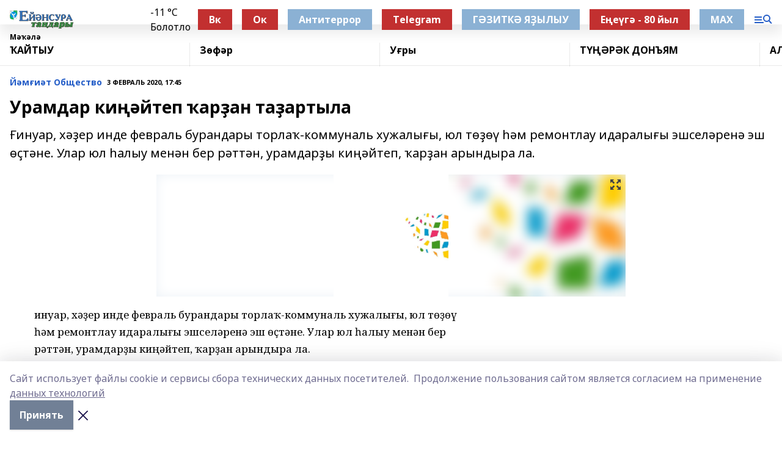

--- FILE ---
content_type: text/html; charset=utf-8
request_url: https://ejansura.ru/articles/common_material/2020-02-03/uramdar-ki-ytep-ar-an-ta-artyla-311520
body_size: 27574
content:
<!doctype html>
<html data-n-head-ssr lang="ru" data-n-head="%7B%22lang%22:%7B%22ssr%22:%22ru%22%7D%7D">
  <head >
    <title>Урамдар киңәйтеп ҡарҙан таҙартыла</title><meta data-n-head="ssr" data-hid="google" name="google" content="notranslate"><meta data-n-head="ssr" data-hid="charset" charset="utf-8"><meta data-n-head="ssr" name="viewport" content="width=1300"><meta data-n-head="ssr" data-hid="og:url" property="og:url" content="https://ejansura.ru/articles/common_material/2020-02-03/uramdar-ki-ytep-ar-an-ta-artyla-311520"><meta data-n-head="ssr" data-hid="og:type" property="og:type" content="article"><meta data-n-head="ssr" name="yandex-verification" content="d77b4b005c96f571"><meta data-n-head="ssr" name="zen-verification" content="MG3IG9WmozkAFANmOLeM7AHeGqfsoPoTKzH8WBuUZ2yXUmkf9EmqyF7oHOiTiP9h"><meta data-n-head="ssr" name="google-site-verification" content="h_b-Wf3NrisSkEekT63L9O8zwTdVhKH5ohqv3Pllogc"><meta data-n-head="ssr" data-hid="og:title" property="og:title" content="Урамдар киңәйтеп ҡарҙан таҙартыла"><meta data-n-head="ssr" data-hid="og:description" property="og:description" content="Ғинуар, хәҙер инде февраль бурандары торлаҡ-коммуналь хужалығы, юл төҙөү һәм ремонтлау идаралығы эшселәренә эш өҫтәне. Улар юл һалыу менән бер рәттән, урамдарҙы киңәйтеп, ҡарҙан арындыра ла."><meta data-n-head="ssr" data-hid="description" name="description" content="Ғинуар, хәҙер инде февраль бурандары торлаҡ-коммуналь хужалығы, юл төҙөү һәм ремонтлау идаралығы эшселәренә эш өҫтәне. Улар юл һалыу менән бер рәттән, урамдарҙы киңәйтеп, ҡарҙан арындыра ла."><meta data-n-head="ssr" data-hid="og:image" property="og:image" content="https://ejansura.ru/attachments/148805172c315c4fe31c55d3350aa902bb69b39b/store/crop/0/0/768/1024/768/1024/0/ff7f895e0d1ab81ed766263d29b9d945c5b8ec4efa5a5c8a2ff6af002984/placeholder.png"><link data-n-head="ssr" rel="icon" href="https://api.bashinform.ru/attachments/5ab52e729bdd0a24475403ef1ca6a247cf5b531a/store/127d027a6d4fc1e6dfdafc3ef7265eb3bf4ab11f92fbffb31d9d0b66d985/%D0%95%D0%A2.ico"><link data-n-head="ssr" rel="canonical" href="https://ejansura.ru/articles/common_material/2020-02-03/uramdar-ki-ytep-ar-an-ta-artyla-311520"><link data-n-head="ssr" rel="preconnect" href="https://fonts.googleapis.com"><link data-n-head="ssr" rel="stylesheet" href="/fonts/noto-sans/index.css"><link data-n-head="ssr" rel="stylesheet" href="https://fonts.googleapis.com/css2?family=Noto+Serif:wght@400;700&amp;display=swap"><link data-n-head="ssr" rel="stylesheet" href="https://fonts.googleapis.com/css2?family=Inter:wght@400;600;700;900&amp;display=swap"><link data-n-head="ssr" rel="stylesheet" href="https://fonts.googleapis.com/css2?family=Montserrat:wght@400;700&amp;display=swap"><link data-n-head="ssr" rel="stylesheet" href="https://fonts.googleapis.com/css2?family=Pacifico&amp;display=swap"><style data-n-head="ssr">:root { --active-color: #245dc7; }</style><script data-n-head="ssr" src="https://yastatic.net/pcode/adfox/loader.js" crossorigin="anonymous"></script><script data-n-head="ssr" src="https://vk.com/js/api/openapi.js" async></script><script data-n-head="ssr" src="https://widget.sparrow.ru/js/embed.js" async></script><script data-n-head="ssr" src="//web.webpushs.com/js/push/c93b1862285f7a125e72a11ca56c14b2_1.js" async></script><script data-n-head="ssr" src="https://yandex.ru/ads/system/header-bidding.js" async></script><script data-n-head="ssr" src="https://ads.digitalcaramel.com/js/bashinform.ru.js" type="text/javascript"></script><script data-n-head="ssr">window.yaContextCb = window.yaContextCb || []</script><script data-n-head="ssr" src="https://yandex.ru/ads/system/context.js" async></script><script data-n-head="ssr" type="application/ld+json">{
            "@context": "https://schema.org",
            "@type": "NewsArticle",
            "mainEntityOfPage": {
              "@type": "WebPage",
              "@id": "https://ejansura.ru/articles/common_material/2020-02-03/uramdar-ki-ytep-ar-an-ta-artyla-311520"
            },
            "headline" : "Урамдар киңәйтеп ҡарҙан таҙартыла",
            "image": [
              "https://ejansura.ru/attachments/148805172c315c4fe31c55d3350aa902bb69b39b/store/crop/0/0/768/1024/768/1024/0/ff7f895e0d1ab81ed766263d29b9d945c5b8ec4efa5a5c8a2ff6af002984/placeholder.png"
            ],
            "datePublished": "2020-02-03T17:45:00.000+05:00",
            "author": [{"@type":"Person","name":"Фариза Сафаргалина"}],
            "publisher": {
              "@type": "Organization",
              "name": "Ейәнсура таңдары",
              "logo": {
                "@type": "ImageObject",
                "url": "https://api.bashinform.ru/attachments/40810c44aa3a5afab052d89b9bc256278ac1f836/store/22ba4e835820d27bc65bcb45023c5bd6f6b609c231c8daef992fb60353e9/%D0%95%D0%B8%CC%86%D1%8D%D0%BD%D1%81%D1%83%D1%80%D0%B0+%D1%82%D0%B0%D0%BD%D0%B4%D0%B0%D1%80%D1%8B.png"
              }
            },
            "description": "Ғинуар, хәҙер инде февраль бурандары торлаҡ-коммуналь хужалығы, юл төҙөү һәм ремонтлау идаралығы эшселәренә эш өҫтәне. Улар юл һалыу менән бер рәттән, урамдарҙы киңәйтеп, ҡарҙан арындыра ла."
          }</script><link rel="preload" href="/_nuxt/d4baa85.js" as="script"><link rel="preload" href="/_nuxt/622ad3e.js" as="script"><link rel="preload" href="/_nuxt/ee7430d.js" as="script"><link rel="preload" href="/_nuxt/bac9abf.js" as="script"><link rel="preload" href="/_nuxt/b3945eb.js" as="script"><link rel="preload" href="/_nuxt/1f4701a.js" as="script"><link rel="preload" href="/_nuxt/bb7a823.js" as="script"><link rel="preload" href="/_nuxt/61cd1ad.js" as="script"><link rel="preload" href="/_nuxt/3795d03.js" as="script"><link rel="preload" href="/_nuxt/9842943.js" as="script"><style data-vue-ssr-id="02097838:0 0211d3d2:0 7e56e4e3:0 78c231fa:0 2b202313:0 3ba5510c:0 7deb7420:0 7501b878:0 67a80222:0 01f9c408:0 f11faff8:0 01b9542b:0 74a8f3db:0 fd82e6f0:0 69552a97:0 2bc4b7f8:0 77d4baa4:0 6f94af7f:0 0a7c8cf7:0 67baf181:0 a473ccf0:0 3eb3f9ae:0 0684d134:0 7eba589d:0 44e53ad8:0 d15e8f64:0">.fade-enter,.fade-leave-to{opacity:0}.fade-enter-active,.fade-leave-active{transition:opacity .2s ease}.fade-up-enter-active,.fade-up-leave-active{transition:all .35s}.fade-up-enter,.fade-up-leave-to{opacity:0;transform:translateY(-20px)}.rubric-date{display:flex;align-items:flex-end;margin-bottom:1rem}.cm-rubric{font-weight:700;font-size:14px;margin-right:.5rem;color:var(--active-color)}.cm-date{font-size:11px;text-transform:uppercase;font-weight:700}.cm-story{font-weight:700;font-size:14px;margin-left:.5rem;margin-right:.5rem;color:var(--active-color)}.serif-text{font-family:Noto Serif,serif;line-height:1.65;font-size:17px}.bg-img{background-size:cover;background-position:50%;height:0;position:relative;background-color:#e2e2e2;padding-bottom:56%;>img{position:absolute;left:0;top:0;width:100%;height:100%;-o-object-fit:cover;object-fit:cover;-o-object-position:center;object-position:center}}.btn{--text-opacity:1;color:#fff;color:rgba(255,255,255,var(--text-opacity));text-align:center;padding-top:1.5rem;padding-bottom:1.5rem;font-weight:700;cursor:pointer;margin-top:2rem;border-radius:8px;font-size:20px;background:var(--active-color)}.checkbox{border-radius:.5rem;border-width:1px;margin-right:1.25rem;cursor:pointer;border-color:#e9e9eb;width:32px;height:32px}.checkbox.__active{background:var(--active-color) 50% no-repeat url([data-uri]);border-color:var(--active-color)}.h1{margin-top:1rem;margin-bottom:1.5rem;font-weight:700;line-height:1.07;font-size:32px}.all-matters{text-align:center;cursor:pointer;padding-top:1.5rem;padding-bottom:1.5rem;font-weight:700;margin-bottom:2rem;border-radius:8px;background:#f5f5f5;font-size:20px}.all-matters.__small{padding-top:.75rem;padding-bottom:.75rem;margin-top:1.5rem;font-size:14px;border-radius:4px}[data-desktop]{.rubric-date{margin-bottom:1.25rem}.h1{font-size:46px;margin-top:1.5rem;margin-bottom:1.5rem}section.cols{display:grid;margin-left:58px;grid-gap:16px;grid-template-columns:816px 42px 300px}section.list-cols{display:grid;grid-gap:40px;grid-template-columns:1fr 300px}.matter-grid{display:flex;flex-wrap:wrap;margin-right:-16px}.top-sticky{position:-webkit-sticky;position:sticky;top:48px}.top-sticky.local{top:56px}.top-sticky.ig{top:86px}.top-sticky-matter{position:-webkit-sticky;position:sticky;z-index:1;top:102px}.top-sticky-matter.local{top:110px}.top-sticky-matter.ig{top:140px}}.search-form{display:flex;border-bottom-width:1px;--border-opacity:1;border-color:#fff;border-color:rgba(255,255,255,var(--border-opacity));padding-bottom:.75rem;justify-content:space-between;align-items:center;--text-opacity:1;color:#fff;color:rgba(255,255,255,var(--text-opacity));.reset{cursor:pointer;opacity:.5;display:block}input{background-color:transparent;border-style:none;--text-opacity:1;color:#fff;color:rgba(255,255,255,var(--text-opacity));outline:2px solid transparent;outline-offset:2px;width:66.666667%;font-size:20px}input::-moz-placeholder{color:hsla(0,0%,100%,.18824)}input:-ms-input-placeholder{color:hsla(0,0%,100%,.18824)}input::placeholder{color:hsla(0,0%,100%,.18824)}}[data-desktop] .search-form{width:820px;button{border-radius:.25rem;font-weight:700;padding:.5rem 1.5rem;cursor:pointer;--text-opacity:1;color:#fff;color:rgba(255,255,255,var(--text-opacity));font-size:22px;background:var(--active-color)}input{font-size:28px}.reset{margin-right:2rem;margin-left:auto}}html.locked{overflow:hidden}html{body{letter-spacing:-.03em;font-family:Noto Sans,sans-serif;line-height:1.19;font-size:14px}ol,ul{margin-left:2rem;margin-bottom:1rem;li{margin-bottom:.5rem}}ol{list-style-type:decimal}ul{list-style-type:disc}a{cursor:pointer;color:inherit}iframe,img,object,video{max-width:100%}}.container{padding-left:16px;padding-right:16px}[data-desktop]{min-width:1250px;.container{margin-left:auto;margin-right:auto;padding-left:0;padding-right:0;width:1250px}}
/*! normalize.css v8.0.1 | MIT License | github.com/necolas/normalize.css */html{line-height:1.15;-webkit-text-size-adjust:100%}body{margin:0}main{display:block}h1{font-size:2em;margin:.67em 0}hr{box-sizing:content-box;height:0;overflow:visible}pre{font-family:monospace,monospace;font-size:1em}a{background-color:transparent}abbr[title]{border-bottom:none;text-decoration:underline;-webkit-text-decoration:underline dotted;text-decoration:underline dotted}b,strong{font-weight:bolder}code,kbd,samp{font-family:monospace,monospace;font-size:1em}small{font-size:80%}sub,sup{font-size:75%;line-height:0;position:relative;vertical-align:baseline}sub{bottom:-.25em}sup{top:-.5em}img{border-style:none}button,input,optgroup,select,textarea{font-family:inherit;font-size:100%;line-height:1.15;margin:0}button,input{overflow:visible}button,select{text-transform:none}[type=button],[type=reset],[type=submit],button{-webkit-appearance:button}[type=button]::-moz-focus-inner,[type=reset]::-moz-focus-inner,[type=submit]::-moz-focus-inner,button::-moz-focus-inner{border-style:none;padding:0}[type=button]:-moz-focusring,[type=reset]:-moz-focusring,[type=submit]:-moz-focusring,button:-moz-focusring{outline:1px dotted ButtonText}fieldset{padding:.35em .75em .625em}legend{box-sizing:border-box;color:inherit;display:table;max-width:100%;padding:0;white-space:normal}progress{vertical-align:baseline}textarea{overflow:auto}[type=checkbox],[type=radio]{box-sizing:border-box;padding:0}[type=number]::-webkit-inner-spin-button,[type=number]::-webkit-outer-spin-button{height:auto}[type=search]{-webkit-appearance:textfield;outline-offset:-2px}[type=search]::-webkit-search-decoration{-webkit-appearance:none}::-webkit-file-upload-button{-webkit-appearance:button;font:inherit}details{display:block}summary{display:list-item}[hidden],template{display:none}blockquote,dd,dl,figure,h1,h2,h3,h4,h5,h6,hr,p,pre{margin:0}button{background-color:transparent;background-image:none}button:focus{outline:1px dotted;outline:5px auto -webkit-focus-ring-color}fieldset,ol,ul{margin:0;padding:0}ol,ul{list-style:none}html{font-family:Noto Sans,sans-serif;line-height:1.5}*,:after,:before{box-sizing:border-box;border:0 solid #e2e8f0}hr{border-top-width:1px}img{border-style:solid}textarea{resize:vertical}input::-moz-placeholder,textarea::-moz-placeholder{color:#a0aec0}input:-ms-input-placeholder,textarea:-ms-input-placeholder{color:#a0aec0}input::placeholder,textarea::placeholder{color:#a0aec0}[role=button],button{cursor:pointer}table{border-collapse:collapse}h1,h2,h3,h4,h5,h6{font-size:inherit;font-weight:inherit}a{color:inherit;text-decoration:inherit}button,input,optgroup,select,textarea{padding:0;line-height:inherit;color:inherit}code,kbd,pre,samp{font-family:Menlo,Monaco,Consolas,"Liberation Mono","Courier New",monospace}audio,canvas,embed,iframe,img,object,svg,video{display:block;vertical-align:middle}img,video{max-width:100%;height:auto}.appearance-none{-webkit-appearance:none;-moz-appearance:none;appearance:none}.bg-transparent{background-color:transparent}.bg-black{--bg-opacity:1;background-color:#000;background-color:rgba(0,0,0,var(--bg-opacity))}.bg-white{--bg-opacity:1;background-color:#fff;background-color:rgba(255,255,255,var(--bg-opacity))}.bg-gray-200{--bg-opacity:1;background-color:#edf2f7;background-color:rgba(237,242,247,var(--bg-opacity))}.bg-center{background-position:50%}.bg-top{background-position:top}.bg-no-repeat{background-repeat:no-repeat}.bg-cover{background-size:cover}.bg-contain{background-size:contain}.border-collapse{border-collapse:collapse}.border-black{--border-opacity:1;border-color:#000;border-color:rgba(0,0,0,var(--border-opacity))}.border-blue-400{--border-opacity:1;border-color:#63b3ed;border-color:rgba(99,179,237,var(--border-opacity))}.rounded{border-radius:.25rem}.rounded-lg{border-radius:.5rem}.rounded-full{border-radius:9999px}.border-none{border-style:none}.border-2{border-width:2px}.border-4{border-width:4px}.border{border-width:1px}.border-t-0{border-top-width:0}.border-t{border-top-width:1px}.border-b{border-bottom-width:1px}.cursor-pointer{cursor:pointer}.block{display:block}.inline-block{display:inline-block}.flex{display:flex}.table{display:table}.grid{display:grid}.hidden{display:none}.flex-col{flex-direction:column}.flex-wrap{flex-wrap:wrap}.flex-no-wrap{flex-wrap:nowrap}.items-center{align-items:center}.justify-center{justify-content:center}.justify-between{justify-content:space-between}.flex-grow-0{flex-grow:0}.flex-shrink-0{flex-shrink:0}.order-first{order:-9999}.order-last{order:9999}.font-sans{font-family:Noto Sans,sans-serif}.font-serif{font-family:Noto Serif,serif}.font-medium{font-weight:500}.font-semibold{font-weight:600}.font-bold{font-weight:700}.h-3{height:.75rem}.h-6{height:1.5rem}.h-12{height:3rem}.h-auto{height:auto}.h-full{height:100%}.text-xs{font-size:11px}.text-sm{font-size:12px}.text-base{font-size:14px}.text-lg{font-size:16px}.text-xl{font-size:18px}.text-2xl{font-size:21px}.text-3xl{font-size:30px}.text-4xl{font-size:46px}.leading-6{line-height:1.5rem}.leading-none{line-height:1}.leading-tight{line-height:1.07}.leading-snug{line-height:1.125}.m-0{margin:0}.my-0{margin-top:0;margin-bottom:0}.mx-0{margin-left:0;margin-right:0}.mx-1{margin-left:.25rem;margin-right:.25rem}.mx-2{margin-left:.5rem;margin-right:.5rem}.my-4{margin-top:1rem;margin-bottom:1rem}.mx-4{margin-left:1rem;margin-right:1rem}.my-5{margin-top:1.25rem;margin-bottom:1.25rem}.mx-5{margin-left:1.25rem;margin-right:1.25rem}.my-6{margin-top:1.5rem;margin-bottom:1.5rem}.my-8{margin-top:2rem;margin-bottom:2rem}.mx-auto{margin-left:auto;margin-right:auto}.-mx-3{margin-left:-.75rem;margin-right:-.75rem}.-my-4{margin-top:-1rem;margin-bottom:-1rem}.mt-0{margin-top:0}.mr-0{margin-right:0}.mb-0{margin-bottom:0}.ml-0{margin-left:0}.mt-1{margin-top:.25rem}.mr-1{margin-right:.25rem}.mb-1{margin-bottom:.25rem}.ml-1{margin-left:.25rem}.mt-2{margin-top:.5rem}.mr-2{margin-right:.5rem}.mb-2{margin-bottom:.5rem}.ml-2{margin-left:.5rem}.mt-3{margin-top:.75rem}.mr-3{margin-right:.75rem}.mb-3{margin-bottom:.75rem}.mt-4{margin-top:1rem}.mr-4{margin-right:1rem}.mb-4{margin-bottom:1rem}.ml-4{margin-left:1rem}.mt-5{margin-top:1.25rem}.mr-5{margin-right:1.25rem}.mb-5{margin-bottom:1.25rem}.mt-6{margin-top:1.5rem}.mr-6{margin-right:1.5rem}.mb-6{margin-bottom:1.5rem}.mt-8{margin-top:2rem}.mr-8{margin-right:2rem}.mb-8{margin-bottom:2rem}.ml-8{margin-left:2rem}.mt-10{margin-top:2.5rem}.ml-10{margin-left:2.5rem}.mt-12{margin-top:3rem}.mb-12{margin-bottom:3rem}.mt-16{margin-top:4rem}.mb-16{margin-bottom:4rem}.mr-20{margin-right:5rem}.mr-auto{margin-right:auto}.ml-auto{margin-left:auto}.mt-px{margin-top:1px}.-mt-2{margin-top:-.5rem}.max-w-none{max-width:none}.max-w-full{max-width:100%}.object-contain{-o-object-fit:contain;object-fit:contain}.object-cover{-o-object-fit:cover;object-fit:cover}.object-center{-o-object-position:center;object-position:center}.opacity-0{opacity:0}.opacity-50{opacity:.5}.outline-none{outline:2px solid transparent;outline-offset:2px}.overflow-auto{overflow:auto}.overflow-hidden{overflow:hidden}.overflow-visible{overflow:visible}.p-0{padding:0}.p-2{padding:.5rem}.p-3{padding:.75rem}.p-4{padding:1rem}.p-8{padding:2rem}.px-0{padding-left:0;padding-right:0}.py-1{padding-top:.25rem;padding-bottom:.25rem}.px-1{padding-left:.25rem;padding-right:.25rem}.py-2{padding-top:.5rem;padding-bottom:.5rem}.px-2{padding-left:.5rem;padding-right:.5rem}.py-3{padding-top:.75rem;padding-bottom:.75rem}.px-3{padding-left:.75rem;padding-right:.75rem}.py-4{padding-top:1rem;padding-bottom:1rem}.px-4{padding-left:1rem;padding-right:1rem}.px-5{padding-left:1.25rem;padding-right:1.25rem}.px-6{padding-left:1.5rem;padding-right:1.5rem}.py-8{padding-top:2rem;padding-bottom:2rem}.py-10{padding-top:2.5rem;padding-bottom:2.5rem}.pt-0{padding-top:0}.pr-0{padding-right:0}.pb-0{padding-bottom:0}.pt-1{padding-top:.25rem}.pt-2{padding-top:.5rem}.pb-2{padding-bottom:.5rem}.pl-2{padding-left:.5rem}.pt-3{padding-top:.75rem}.pb-3{padding-bottom:.75rem}.pt-4{padding-top:1rem}.pr-4{padding-right:1rem}.pb-4{padding-bottom:1rem}.pl-4{padding-left:1rem}.pt-5{padding-top:1.25rem}.pr-5{padding-right:1.25rem}.pb-5{padding-bottom:1.25rem}.pl-5{padding-left:1.25rem}.pt-6{padding-top:1.5rem}.pb-6{padding-bottom:1.5rem}.pl-6{padding-left:1.5rem}.pt-8{padding-top:2rem}.pb-8{padding-bottom:2rem}.pr-10{padding-right:2.5rem}.pb-12{padding-bottom:3rem}.pl-12{padding-left:3rem}.pb-16{padding-bottom:4rem}.pointer-events-none{pointer-events:none}.fixed{position:fixed}.absolute{position:absolute}.relative{position:relative}.sticky{position:-webkit-sticky;position:sticky}.top-0{top:0}.right-0{right:0}.bottom-0{bottom:0}.left-0{left:0}.left-auto{left:auto}.shadow{box-shadow:0 1px 3px 0 rgba(0,0,0,.1),0 1px 2px 0 rgba(0,0,0,.06)}.shadow-none{box-shadow:none}.text-center{text-align:center}.text-right{text-align:right}.text-transparent{color:transparent}.text-black{--text-opacity:1;color:#000;color:rgba(0,0,0,var(--text-opacity))}.text-white{--text-opacity:1;color:#fff;color:rgba(255,255,255,var(--text-opacity))}.text-gray-600{--text-opacity:1;color:#718096;color:rgba(113,128,150,var(--text-opacity))}.text-gray-700{--text-opacity:1;color:#4a5568;color:rgba(74,85,104,var(--text-opacity))}.uppercase{text-transform:uppercase}.underline{text-decoration:underline}.tracking-tight{letter-spacing:-.05em}.select-none{-webkit-user-select:none;-moz-user-select:none;-ms-user-select:none;user-select:none}.select-all{-webkit-user-select:all;-moz-user-select:all;-ms-user-select:all;user-select:all}.visible{visibility:visible}.invisible{visibility:hidden}.whitespace-no-wrap{white-space:nowrap}.w-3{width:.75rem}.w-auto{width:auto}.w-1\/3{width:33.333333%}.w-full{width:100%}.z-20{z-index:20}.z-50{z-index:50}.gap-1{grid-gap:.25rem;gap:.25rem}.gap-2{grid-gap:.5rem;gap:.5rem}.gap-3{grid-gap:.75rem;gap:.75rem}.gap-4{grid-gap:1rem;gap:1rem}.gap-5{grid-gap:1.25rem;gap:1.25rem}.gap-6{grid-gap:1.5rem;gap:1.5rem}.gap-8{grid-gap:2rem;gap:2rem}.gap-10{grid-gap:2.5rem;gap:2.5rem}.grid-cols-1{grid-template-columns:repeat(1,minmax(0,1fr))}.grid-cols-2{grid-template-columns:repeat(2,minmax(0,1fr))}.grid-cols-3{grid-template-columns:repeat(3,minmax(0,1fr))}.grid-cols-4{grid-template-columns:repeat(4,minmax(0,1fr))}.grid-cols-5{grid-template-columns:repeat(5,minmax(0,1fr))}.transform{--transform-translate-x:0;--transform-translate-y:0;--transform-rotate:0;--transform-skew-x:0;--transform-skew-y:0;--transform-scale-x:1;--transform-scale-y:1;transform:translateX(var(--transform-translate-x)) translateY(var(--transform-translate-y)) rotate(var(--transform-rotate)) skewX(var(--transform-skew-x)) skewY(var(--transform-skew-y)) scaleX(var(--transform-scale-x)) scaleY(var(--transform-scale-y))}.transition-all{transition-property:all}.transition{transition-property:background-color,border-color,color,fill,stroke,opacity,box-shadow,transform}@-webkit-keyframes spin{to{transform:rotate(1turn)}}@keyframes spin{to{transform:rotate(1turn)}}@-webkit-keyframes ping{75%,to{transform:scale(2);opacity:0}}@keyframes ping{75%,to{transform:scale(2);opacity:0}}@-webkit-keyframes pulse{50%{opacity:.5}}@keyframes pulse{50%{opacity:.5}}@-webkit-keyframes bounce{0%,to{transform:translateY(-25%);-webkit-animation-timing-function:cubic-bezier(.8,0,1,1);animation-timing-function:cubic-bezier(.8,0,1,1)}50%{transform:none;-webkit-animation-timing-function:cubic-bezier(0,0,.2,1);animation-timing-function:cubic-bezier(0,0,.2,1)}}@keyframes bounce{0%,to{transform:translateY(-25%);-webkit-animation-timing-function:cubic-bezier(.8,0,1,1);animation-timing-function:cubic-bezier(.8,0,1,1)}50%{transform:none;-webkit-animation-timing-function:cubic-bezier(0,0,.2,1);animation-timing-function:cubic-bezier(0,0,.2,1)}}
.nuxt-progress{position:fixed;top:0;left:0;right:0;height:2px;width:0;opacity:1;transition:width .1s,opacity .4s;background-color:var(--active-color);z-index:999999}.nuxt-progress.nuxt-progress-notransition{transition:none}.nuxt-progress-failed{background-color:red}
.page_1iNBq{position:relative;min-height:65vh}[data-desktop]{.topBanner_Im5IM{margin-left:auto;margin-right:auto;width:1256px}}
.bnr_2VvRX{margin-left:auto;margin-right:auto;width:300px}.bnr_2VvRX:not(:empty){margin-bottom:1rem}.bnrContainer_1ho9N.mb-0 .bnr_2VvRX{margin-bottom:0}[data-desktop]{.bnr_2VvRX{width:auto;margin-left:0;margin-right:0}}
.topline-container[data-v-7682f57c]{position:-webkit-sticky;position:sticky;top:0;z-index:10}.bottom-menu[data-v-7682f57c]{--bg-opacity:1;background-color:#fff;background-color:rgba(255,255,255,var(--bg-opacity));height:45px;box-shadow:0 15px 20px rgba(0,0,0,.08)}.bottom-menu.__dark[data-v-7682f57c]{--bg-opacity:1;background-color:#000;background-color:rgba(0,0,0,var(--bg-opacity));.bottom-menu-link{--text-opacity:1;color:#fff;color:rgba(255,255,255,var(--text-opacity))}.bottom-menu-link:hover{color:var(--active-color)}}.bottom-menu-links[data-v-7682f57c]{display:flex;overflow:auto;grid-gap:1rem;gap:1rem;padding-top:1rem;padding-bottom:1rem;scrollbar-width:none}.bottom-menu-links[data-v-7682f57c]::-webkit-scrollbar{display:none}.bottom-menu-link[data-v-7682f57c]{white-space:nowrap;font-weight:700}.bottom-menu-link[data-v-7682f57c]:hover{color:var(--active-color)}
.topline_KUXuM{--bg-opacity:1;background-color:#fff;background-color:rgba(255,255,255,var(--bg-opacity));padding-top:.5rem;padding-bottom:.5rem;position:relative;box-shadow:0 15px 20px rgba(0,0,0,.08);height:40px;z-index:1}.topline_KUXuM.__dark_3HDH5{--bg-opacity:1;background-color:#000;background-color:rgba(0,0,0,var(--bg-opacity))}[data-desktop]{.topline_KUXuM{height:50px}}
.container_3LUUG{display:flex;align-items:center;justify-content:space-between}.container_3LUUG.__dark_AMgBk{.logo_1geVj{--text-opacity:1;color:#fff;color:rgba(255,255,255,var(--text-opacity))}.menu-trigger_2_P72{--bg-opacity:1;background-color:#fff;background-color:rgba(255,255,255,var(--bg-opacity))}.lang_107ai,.topline-item_1BCyx{--text-opacity:1;color:#fff;color:rgba(255,255,255,var(--text-opacity))}.lang_107ai{background-image:url([data-uri])}}.lang_107ai{margin-left:auto;margin-right:1.25rem;padding-right:1rem;padding-left:.5rem;cursor:pointer;display:flex;align-items:center;font-weight:700;-webkit-appearance:none;-moz-appearance:none;appearance:none;outline:2px solid transparent;outline-offset:2px;text-transform:uppercase;background:no-repeat url([data-uri]) calc(100% - 3px) 50%}.logo-img_9ttWw{max-height:30px}.logo-text_Gwlnp{white-space:nowrap;font-family:Pacifico,serif;font-size:24px;line-height:.9;color:var(--active-color)}.menu-trigger_2_P72{cursor:pointer;width:30px;height:24px;background:var(--active-color);-webkit-mask:no-repeat url(/_nuxt/img/menu.cffb7c4.svg) center;mask:no-repeat url(/_nuxt/img/menu.cffb7c4.svg) center}.menu-trigger_2_P72.__cross_3NUSb{-webkit-mask-image:url([data-uri]);mask-image:url([data-uri])}.topline-item_1BCyx{font-weight:700;line-height:1;margin-right:16px}.topline-item_1BCyx,.topline-item_1BCyx.blue_1SDgs,.topline-item_1BCyx.red_1EmKm{--text-opacity:1;color:#fff;color:rgba(255,255,255,var(--text-opacity))}.topline-item_1BCyx.blue_1SDgs,.topline-item_1BCyx.red_1EmKm{padding:9px 18px;background:#8bb1d4}.topline-item_1BCyx.red_1EmKm{background:#c23030}.topline-item_1BCyx.default_3xuLv{font-size:12px;color:var(--active-color);max-width:100px}[data-desktop]{.logo-img_9ttWw{max-height:40px}.logo-text_Gwlnp{position:relative;top:-3px;font-size:36px}.slogan-desktop_2LraR{font-size:11px;margin-left:2.5rem;font-weight:700;text-transform:uppercase;color:#5e6a70}.lang_107ai{margin-left:0}}
.weather[data-v-f75b9a02]{display:flex;align-items:center;.icon{border-radius:9999px;margin-right:.5rem;background:var(--active-color) no-repeat 50%/11px;width:18px;height:18px}.clear{background-image:url(/_nuxt/img/clear.504a39c.svg)}.clouds{background-image:url(/_nuxt/img/clouds.35bb1b1.svg)}.few_clouds{background-image:url(/_nuxt/img/few_clouds.849e8ce.svg)}.rain{background-image:url(/_nuxt/img/rain.fa221cc.svg)}.snow{background-image:url(/_nuxt/img/snow.3971728.svg)}.thunderstorm_w_rain{background-image:url(/_nuxt/img/thunderstorm_w_rain.f4f5bf2.svg)}.thunderstorm{background-image:url(/_nuxt/img/thunderstorm.bbf00c1.svg)}.text{font-size:12px;font-weight:700;line-height:1;color:rgba(0,0,0,.9)}}.__dark.weather .text[data-v-f75b9a02]{--text-opacity:1;color:#fff;color:rgba(255,255,255,var(--text-opacity))}
.block_35WEi{position:-webkit-sticky;position:sticky;left:0;width:100%;padding-top:.75rem;padding-bottom:.75rem;--bg-opacity:1;background-color:#fff;background-color:rgba(255,255,255,var(--bg-opacity));--text-opacity:1;color:#000;color:rgba(0,0,0,var(--text-opacity));height:68px;z-index:8;border-bottom:1px solid rgba(0,0,0,.08235)}.block_35WEi.invisible_3bwn4{visibility:hidden}.block_35WEi.local_2u9p8,.block_35WEi.local_ext_2mSQw{top:40px}.block_35WEi.local_2u9p8.has_bottom_items_u0rcZ,.block_35WEi.local_ext_2mSQw.has_bottom_items_u0rcZ{top:85px}.block_35WEi.ig_3ld7e{top:50px}.block_35WEi.ig_3ld7e.has_bottom_items_u0rcZ{top:95px}.block_35WEi.bi_3BhQ1,.block_35WEi.bi_ext_1Yp6j{top:49px}.block_35WEi.bi_3BhQ1.has_bottom_items_u0rcZ,.block_35WEi.bi_ext_1Yp6j.has_bottom_items_u0rcZ{top:94px}.block_35WEi.red_wPGsU{background:#fdf3f3;.blockTitle_1BF2P{color:#d65a47}}.block_35WEi.blue_2AJX7{background:#e6ecf2;.blockTitle_1BF2P{color:#8bb1d4}}.block_35WEi{.loading_1RKbb{height:1.5rem;margin:0 auto}}.blockTitle_1BF2P{font-weight:700;font-size:12px;margin-bottom:.25rem;display:inline-block;overflow:hidden;max-height:1.2em;display:-webkit-box;-webkit-line-clamp:1;-webkit-box-orient:vertical;text-overflow:ellipsis}.items_2XU71{display:flex;overflow:auto;margin-left:-16px;margin-right:-16px;padding-left:16px;padding-right:16px}.items_2XU71::-webkit-scrollbar{display:none}.item_KFfAv{flex-shrink:0;flex-grow:0;padding-right:1rem;margin-right:1rem;font-weight:700;overflow:hidden;width:295px;max-height:2.4em;border-right:1px solid rgba(0,0,0,.08235);display:-webkit-box;-webkit-line-clamp:2;-webkit-box-orient:vertical;text-overflow:ellipsis}.item_KFfAv:hover{opacity:.75}[data-desktop]{.block_35WEi{height:54px}.block_35WEi.local_2u9p8,.block_35WEi.local_ext_2mSQw{top:50px}.block_35WEi.local_2u9p8.has_bottom_items_u0rcZ,.block_35WEi.local_ext_2mSQw.has_bottom_items_u0rcZ{top:95px}.block_35WEi.ig_3ld7e{top:80px}.block_35WEi.ig_3ld7e.has_bottom_items_u0rcZ{top:125px}.block_35WEi.bi_3BhQ1,.block_35WEi.bi_ext_1Yp6j{top:42px}.block_35WEi.bi_3BhQ1.has_bottom_items_u0rcZ,.block_35WEi.bi_ext_1Yp6j.has_bottom_items_u0rcZ{top:87px}.block_35WEi.image_3yONs{.prev_1cQoq{background-image:url([data-uri])}.next_827zB{background-image:url([data-uri])}}.wrapper_TrcU4{display:grid;grid-template-columns:240px calc(100% - 320px)}.next_827zB,.prev_1cQoq{position:absolute;cursor:pointer;width:24px;height:24px;top:4px;left:210px;background:url([data-uri])}.next_827zB{left:auto;right:15px;background:url([data-uri])}.blockTitle_1BF2P{font-size:18px;padding-right:2.5rem;margin-right:0;max-height:2.4em;-webkit-line-clamp:2}.items_2XU71{margin-left:0;padding-left:0;-ms-scroll-snap-type:x mandatory;scroll-snap-type:x mandatory;scroll-behavior:smooth;scrollbar-width:none}.item_KFfAv,.items_2XU71{margin-right:0;padding-right:0}.item_KFfAv{padding-left:1.25rem;scroll-snap-align:start;width:310px;border-left:1px solid rgba(0,0,0,.08235);border-right:none}}
@-webkit-keyframes rotate-data-v-8cdd8c10{0%{transform:rotate(0)}to{transform:rotate(1turn)}}@keyframes rotate-data-v-8cdd8c10{0%{transform:rotate(0)}to{transform:rotate(1turn)}}.component[data-v-8cdd8c10]{height:3rem;margin-top:1.5rem;margin-bottom:1.5rem;display:flex;justify-content:center;align-items:center;span{height:100%;width:4rem;background:no-repeat url(/_nuxt/img/loading.dd38236.svg) 50%/contain;-webkit-animation:rotate-data-v-8cdd8c10 .8s infinite;animation:rotate-data-v-8cdd8c10 .8s infinite}}
.promo_ZrQsB{text-align:center;display:block;--text-opacity:1;color:#fff;color:rgba(255,255,255,var(--text-opacity));font-weight:500;font-size:16px;line-height:1;position:relative;z-index:1;background:#d65a47;padding:6px 20px}[data-desktop]{.promo_ZrQsB{margin-left:auto;margin-right:auto;font-size:18px;padding:12px 40px}}
.feedTriggerMobile_1uP3h{text-align:center;width:100%;left:0;bottom:0;padding:1rem;color:#000;color:rgba(0,0,0,var(--text-opacity));background:#e7e7e7;filter:drop-shadow(0 -10px 30px rgba(0,0,0,.4))}.feedTriggerMobile_1uP3h,[data-desktop] .feedTriggerDesktop_eR1zC{position:fixed;font-weight:700;--text-opacity:1;z-index:8}[data-desktop] .feedTriggerDesktop_eR1zC{color:#fff;color:rgba(255,255,255,var(--text-opacity));cursor:pointer;padding:1rem 1rem 1rem 1.5rem;display:flex;align-items:center;justify-content:space-between;width:auto;font-size:28px;right:20px;bottom:20px;line-height:.85;background:var(--active-color);.new_36fkO{--bg-opacity:1;background-color:#fff;background-color:rgba(255,255,255,var(--bg-opacity));font-size:18px;padding:.25rem .5rem;margin-left:1rem;color:var(--active-color)}}
.noindex_1PbKm{display:block}.rubricDate_XPC5P{display:flex;margin-bottom:1rem;align-items:center;flex-wrap:wrap;grid-row-gap:.5rem;row-gap:.5rem}[data-desktop]{.rubricDate_XPC5P{margin-left:58px}.noindex_1PbKm,.pollContainer_25rgc{margin-left:40px}.noindex_1PbKm{width:700px}}
.h1_fQcc_{margin-top:0;margin-bottom:1rem;font-size:28px}.bigLead_37UJd{margin-bottom:1.25rem;font-size:20px}[data-desktop]{.h1_fQcc_{margin-bottom:1.25rem;margin-top:0;font-size:40px}.bigLead_37UJd{font-size:21px;margin-bottom:2rem}.smallLead_3mYo6{font-size:21px;font-weight:500}.leadImg_n0Xok{display:grid;grid-gap:2rem;gap:2rem;margin-bottom:2rem;grid-template-columns:repeat(2,minmax(0,1fr));margin-left:40px;width:700px}}
.partner[data-v-73e20f19]{margin-top:1rem;margin-bottom:1rem;color:rgba(0,0,0,.31373)}
.blurImgContainer_3_532{position:relative;overflow:hidden;--bg-opacity:1;background-color:#edf2f7;background-color:rgba(237,242,247,var(--bg-opacity));background-position:50%;background-repeat:no-repeat;display:flex;align-items:center;justify-content:center;aspect-ratio:16/9;background-image:url(/img/loading.svg)}.blurImgBlur_2fI8T{background-position:50%;background-size:cover;filter:blur(10px)}.blurImgBlur_2fI8T,.blurImgImg_ZaMSE{position:absolute;left:0;top:0;width:100%;height:100%}.blurImgImg_ZaMSE{-o-object-fit:contain;object-fit:contain;-o-object-position:center;object-position:center}.play_hPlPQ{background-size:contain;background-position:50%;background-repeat:no-repeat;position:relative;z-index:1;width:18%;min-width:30px;max-width:80px;aspect-ratio:1/1;background-image:url([data-uri])}[data-desktop]{.play_hPlPQ{min-width:35px}}
.fs-icon[data-v-2dcb0dcc]{position:absolute;cursor:pointer;right:0;top:0;transition-property:background-color,border-color,color,fill,stroke,opacity,box-shadow,transform;transition-duration:.3s;width:25px;height:25px;background:url(/_nuxt/img/fs.32f317e.svg) 0 100% no-repeat}
.photoText_slx0c{padding-top:.25rem;font-family:Noto Serif,serif;font-size:13px;a{color:var(--active-color)}}.author_1ZcJr{color:rgba(0,0,0,.50196);span{margin-right:.25rem}}[data-desktop]{.photoText_slx0c{padding-top:.75rem;font-size:12px;line-height:1}.author_1ZcJr{font-size:11px}}.photoText_slx0c.textWhite_m9vxt{--text-opacity:1;color:#fff;color:rgba(255,255,255,var(--text-opacity));.author_1ZcJr{--text-opacity:1;color:#fff;color:rgba(255,255,255,var(--text-opacity))}}
.block_1h4f8{margin-bottom:1.5rem}[data-desktop] .block_1h4f8{margin-bottom:2rem}
.paragraph[data-v-7a4bd814]{a{color:var(--active-color)}p{margin-bottom:1.5rem}ol,ul{margin-left:2rem;margin-bottom:1rem;li{margin-bottom:.5rem}}ol{list-style-type:decimal}ul{list-style-type:disc}.question{font-weight:700;font-size:21px;line-height:1.43}.answer:before,.question:before{content:"— "}h2,h3,h4{font-weight:700;margin-bottom:1.5rem;line-height:1.07;font-family:Noto Sans,sans-serif}h2{font-size:30px}h3{font-size:21px}h4{font-size:18px}blockquote{padding-top:1rem;padding-bottom:1rem;margin-bottom:1rem;font-weight:700;font-family:Noto Sans,sans-serif;border-top:6px solid var(--active-color);border-bottom:6px solid var(--active-color);font-size:19px;line-height:1.15}.table-wrapper{overflow:auto}table{border-collapse:collapse;margin-top:1rem;margin-bottom:1rem;min-width:100%;td{padding:.75rem .5rem;border-width:1px}p{margin:0}}}
.readus_3o8ag{margin-bottom:1.5rem;font-weight:700;font-size:16px}.subscribeButton_2yILe{font-weight:700;--text-opacity:1;color:#fff;color:rgba(255,255,255,var(--text-opacity));text-align:center;letter-spacing:-.05em;background:var(--active-color);padding:0 8px 3px;border-radius:11px;font-size:15px;width:140px}.rTitle_ae5sX{margin-bottom:1rem;font-family:Noto Sans,sans-serif;font-weight:700;color:#202022;font-size:20px;font-style:normal;line-height:normal}.items_1vOtx{display:flex;flex-wrap:wrap;grid-gap:.75rem;gap:.75rem;max-width:360px}.items_1vOtx.regional_OHiaP{.socialIcon_1xwkP{width:calc(33% - 10px)}.socialIcon_1xwkP:first-child,.socialIcon_1xwkP:nth-child(2){width:calc(50% - 10px)}}.socialIcon_1xwkP{margin-bottom:.5rem;background-size:contain;background-repeat:no-repeat;flex-shrink:0;width:calc(50% - 10px);background-position:0;height:30px}.vkIcon_1J2rG{background-image:url(/_nuxt/img/vk.07bf3d5.svg)}.vkShortIcon_1XRTC{background-image:url(/_nuxt/img/vk-short.1e19426.svg)}.tgIcon_3Y6iI{background-image:url(/_nuxt/img/tg.bfb93b5.svg)}.zenIcon_1Vpt0{background-image:url(/_nuxt/img/zen.1c41c49.svg)}.okIcon_3Q4dv{background-image:url(/_nuxt/img/ok.de8d66c.svg)}.okShortIcon_12fSg{background-image:url(/_nuxt/img/ok-short.e0e3723.svg)}.maxIcon_3MreL{background-image:url(/_nuxt/img/max.da7c1ef.png)}[data-desktop]{.readus_3o8ag{margin-left:2.5rem}.items_1vOtx{flex-wrap:nowrap;max-width:none;align-items:center}.subscribeButton_2yILe{text-align:center;font-weight:700;width:auto;padding:4px 7px 7px;font-size:25px}.socialIcon_1xwkP{height:45px}.vkIcon_1J2rG{width:197px!important}.vkShortIcon_1XRTC{width:90px!important}.tgIcon_3Y6iI{width:160px!important}.zenIcon_1Vpt0{width:110px!important}.okIcon_3Q4dv{width:256px!important}.okShortIcon_12fSg{width:90px!important}.maxIcon_3MreL{width:110px!important}}
.socials_3qx1G{margin-bottom:1.5rem}.socials_3qx1G.__black a{--border-opacity:1;border-color:#000;border-color:rgba(0,0,0,var(--border-opacity))}.socials_3qx1G.__border-white_1pZ66 .items_JTU4t a{--border-opacity:1;border-color:#fff;border-color:rgba(255,255,255,var(--border-opacity))}.socials_3qx1G{a{display:block;background-position:50%;background-repeat:no-repeat;cursor:pointer;width:20%;border:.5px solid #e2e2e2;border-right-width:0;height:42px}a:last-child{border-right-width:1px}}.items_JTU4t{display:flex}.vk_3jS8H{background-image:url(/_nuxt/img/vk.a3fc87d.svg)}.ok_3Znis{background-image:url(/_nuxt/img/ok.480e53f.svg)}.wa_32a2a{background-image:url(/_nuxt/img/wa.f2f254d.svg)}.tg_1vndD{background-image:url([data-uri])}.print_3gkIT{background-image:url(/_nuxt/img/print.f5ef7f3.svg)}.max_sqBYC{background-image:url([data-uri])}[data-desktop]{.socials_3qx1G{margin-bottom:0;width:42px}.socials_3qx1G.__sticky{position:-webkit-sticky;position:sticky;top:102px}.socials_3qx1G.__sticky.local_3XMUZ{top:110px}.socials_3qx1G.__sticky.ig_zkzMn{top:140px}.socials_3qx1G{a{width:auto;border-width:1px;border-bottom-width:0}a:last-child{border-bottom-width:1px}}.items_JTU4t{display:block}}.socials_3qx1G.__dark_1QzU6{a{border-color:#373737}.vk_3jS8H{background-image:url(/_nuxt/img/vk-white.dc41d20.svg)}.ok_3Znis{background-image:url(/_nuxt/img/ok-white.c2036d3.svg)}.wa_32a2a{background-image:url(/_nuxt/img/wa-white.e567518.svg)}.tg_1vndD{background-image:url([data-uri])}.print_3gkIT{background-image:url(/_nuxt/img/print-white.f6fd3d9.svg)}.max_sqBYC{background-image:url([data-uri])}}
.blockTitle_2XRiy{margin-bottom:.75rem;font-weight:700;font-size:28px}.itemsContainer_3JjHp{overflow:auto;margin-right:-1rem}.items_Kf7PA{width:770px;display:flex;overflow:auto}.teaserItem_ZVyTH{padding:.75rem;background:#f2f2f4;width:240px;margin-right:16px;.img_3lUmb{margin-bottom:.5rem}.title_3KNuK{line-height:1.07;font-size:18px;font-weight:700}}.teaserItem_ZVyTH:hover .title_3KNuK{color:var(--active-color)}[data-desktop]{.blockTitle_2XRiy{font-size:30px}.itemsContainer_3JjHp{margin-right:0;overflow:visible}.items_Kf7PA{display:grid;grid-template-columns:repeat(3,minmax(0,1fr));grid-gap:1.5rem;gap:1.5rem;width:auto;overflow:visible}.teaserItem_ZVyTH{width:auto;margin-right:0;background-color:transparent;padding:0;.img_3lUmb{background:#8894a2 url(/_nuxt/img/pattern-mix.5c9ce73.svg) 100% 100% no-repeat;padding-right:40px}.title_3KNuK{font-size:21px}}}
.footer_2pohu{padding:2rem .75rem;margin-top:2rem;position:relative;background:#282828;color:#eceff1}[data-desktop]{.footer_2pohu{padding:2.5rem 0}}
.footerContainer_YJ8Ze{display:grid;grid-template-columns:repeat(1,minmax(0,1fr));grid-gap:20px;font-family:Inter,sans-serif;font-size:13px;line-height:1.38;a{--text-opacity:1;color:#fff;color:rgba(255,255,255,var(--text-opacity));opacity:.75}a:hover{opacity:.5}}.contacts_3N-fT{display:grid;grid-template-columns:repeat(1,minmax(0,1fr));grid-gap:.75rem;gap:.75rem}[data-desktop]{.footerContainer_YJ8Ze{grid-gap:2.5rem;gap:2.5rem;grid-template-columns:1fr 1fr 1fr 220px;padding-bottom:20px!important}.footerContainer_YJ8Ze.__2_3FM1O{grid-template-columns:1fr 220px}.footerContainer_YJ8Ze.__3_2yCD-{grid-template-columns:1fr 1fr 220px}.footerContainer_YJ8Ze.__4_33040{grid-template-columns:1fr 1fr 1fr 220px}}</style>
  </head>
  <body class="desktop " data-desktop="1" data-n-head="%7B%22class%22:%7B%22ssr%22:%22desktop%20%22%7D,%22data-desktop%22:%7B%22ssr%22:%221%22%7D%7D">
    <div data-server-rendered="true" id="__nuxt"><!----><div id="__layout"><div><!----> <div class="bg-white"><div class="bnrContainer_1ho9N mb-0 topBanner_Im5IM"><div title="banner_1" class="adfox-bnr bnr_2VvRX"></div></div> <!----> <div class="mb-0 bnrContainer_1ho9N"><div title="fullscreen" class="html-bnr bnr_2VvRX"></div></div> <!----></div> <div class="topline-container" data-v-7682f57c><div data-v-7682f57c><div class="topline_KUXuM"><div class="container container_3LUUG"><a href="/" class="nuxt-link-active"><img src="https://api.bashinform.ru/attachments/40810c44aa3a5afab052d89b9bc256278ac1f836/store/22ba4e835820d27bc65bcb45023c5bd6f6b609c231c8daef992fb60353e9/%D0%95%D0%B8%CC%86%D1%8D%D0%BD%D1%81%D1%83%D1%80%D0%B0+%D1%82%D0%B0%D0%BD%D0%B4%D0%B0%D1%80%D1%8B.png" class="logo-img_9ttWw"></a> <!----> <div class="weather ml-auto mr-3" data-v-f75b9a02><div class="icon clouds" data-v-f75b9a02></div> <div class="text" data-v-f75b9a02>-11 °С <br data-v-f75b9a02>Болотло</div></div> <a href="https://vk.com/tandari" target="_blank" class="topline-item_1BCyx red_1EmKm">Вк</a><a href="https://ok.ru/tandari" target="_blank" class="topline-item_1BCyx red_1EmKm">Ок</a><a href="https://ejansura.ru/pages/antiterror" target="_self" class="topline-item_1BCyx blue_1SDgs">Антитеррор</a><a href="https://t.me/Etandari" target="_self" class="topline-item_1BCyx red_1EmKm">Тelegram</a><a href="https://rbsmi.ru/catalog/podpiska/1044/" target="_blank" class="topline-item_1BCyx blue_1SDgs">ГӘЗИТКӘ ЯҘЫЛЫУ</a><a href="/rubric/pobeda-80" target="_blank" class="topline-item_1BCyx red_1EmKm">Еңеүгә - 80 йыл</a><a href="	https://max.ru/tandari" target="_self" class="topline-item_1BCyx blue_1SDgs">МАХ</a> <!----> <div class="menu-trigger_2_P72"></div></div></div></div> <!----></div> <div><div class="block_35WEi undefined local_ext_2mSQw"><div class="component loading_1RKbb" data-v-8cdd8c10><span data-v-8cdd8c10></span></div></div> <!----> <div class="page_1iNBq"><div><!----> <div class="feedTriggerDesktop_eR1zC"><span>Бөтә яңылыҡтар</span> <!----></div></div> <div class="container mt-4"><div class="select-none"><div class="rubricDate_XPC5P"><a href="/articles/common_material" class="cm-rubric nuxt-link-active">Йәмғиәт Общество</a> <div class="cm-date mr-2">3 Февраль 2020, 17:45</div> <!----> <!----></div> <section class="cols"><div><div class="mb-4"><!----> <h1 class="h1 h1_fQcc_">Урамдар киңәйтеп ҡарҙан таҙартыла</h1> <h2 class="bigLead_37UJd">Ғинуар, хәҙер инде февраль бурандары торлаҡ-коммуналь хужалығы, юл төҙөү һәм ремонтлау идаралығы эшселәренә эш өҫтәне. Улар юл һалыу менән бер рәттән, урамдарҙы киңәйтеп, ҡарҙан арындыра ла.</h2> <div data-v-73e20f19><!----> <!----></div> <!----> <div class="relative mx-auto" style="max-width:768px;"><div><div class="blurImgContainer_3_532" style="filter:brightness(100%);min-height:200px;"><div class="blurImgBlur_2fI8T" style="background-image:url(https://ejansura.ru/attachments/cd08fcd99d5bb25c378c64841748107527442045/store/crop/0/0/768/1024/1600/0/0/ff7f895e0d1ab81ed766263d29b9d945c5b8ec4efa5a5c8a2ff6af002984/placeholder.png);"></div> <img src="https://ejansura.ru/attachments/cd08fcd99d5bb25c378c64841748107527442045/store/crop/0/0/768/1024/1600/0/0/ff7f895e0d1ab81ed766263d29b9d945c5b8ec4efa5a5c8a2ff6af002984/placeholder.png" class="blurImgImg_ZaMSE"> <!----></div> <div class="fs-icon" data-v-2dcb0dcc></div></div> <!----></div></div> <!----> <div><div class="block_1h4f8"><div class="paragraph serif-text" style="margin-left:40px;width:700px;" data-v-7a4bd814>Ғинуар, хәҙер инде февраль бурандары торлаҡ-коммуналь хужалығы, юл төҙөү һәм ремонтлау идаралығы эшселәренә эш өҫтәне. Улар юл һалыу менән бер рәттән, урамдарҙы киңәйтеп, ҡарҙан арындыра ла.</div></div><div class="block_1h4f8"><div class="paragraph serif-text" style="margin-left:40px;width:700px;" data-v-7a4bd814>Һүрәттә: Иҫәнғолдоң 3-сө микрорайонында эш ҡайнай.</div></div></div> <!----> <!----> <!----> <!----> <!----> <!----> <!----> <!----> <div class="readus_3o8ag"><div class="rTitle_ae5sX">Читайте нас</div> <div class="items_1vOtx regional_OHiaP"><a href="https://max.ru/tandari" target="_blank" title="Открыть в новом окне." class="socialIcon_1xwkP maxIcon_3MreL"></a> <a href=" https://t.me/Etandari" target="_blank" title="Открыть в новом окне." class="socialIcon_1xwkP tgIcon_3Y6iI"></a> <a href="https://vk.com/tandari" target="_blank" title="Открыть в новом окне." class="socialIcon_1xwkP vkShortIcon_1XRTC"></a> <a href="https://dzen.ru/tandary" target="_blank" title="Открыть в новом окне." class="socialIcon_1xwkP zenIcon_1Vpt0"></a> <a href="https://ok.ru/tandari" target="_blank" title="Открыть в новом окне." class="socialIcon_1xwkP okShortIcon_12fSg"></a></div></div></div> <div><div class="__sticky socials_3qx1G"><div class="items_JTU4t"><a class="vk_3jS8H"></a><a class="tg_1vndD"></a><a class="wa_32a2a"></a><a class="ok_3Znis"></a><a class="max_sqBYC"></a> <a class="print_3gkIT"></a></div></div></div> <div><div class="top-sticky-matter "><div class="flex bnrContainer_1ho9N"><div id="" title="banner_6" class="rsya-bnr bnr_2VvRX"></div></div> <div class="flex bnrContainer_1ho9N"><div title="banner_9" class="html-bnr bnr_2VvRX"></div></div></div></div></section></div> <!----> <div><!----> <!----> <div class="mb-8"><div class="blockTitle_2XRiy">Новости партнеров</div> <div class="itemsContainer_3JjHp"><div class="items_Kf7PA"><a href="https://fotobank02.ru/" class="teaserItem_ZVyTH"><div class="img_3lUmb"><div class="blurImgContainer_3_532"><div class="blurImgBlur_2fI8T"></div> <img class="blurImgImg_ZaMSE"> <!----></div></div> <div class="title_3KNuK">Фотобанк журналистов РБ</div></a><a href="https://fotobank02.ru/еда-и-напитки/" class="teaserItem_ZVyTH"><div class="img_3lUmb"><div class="blurImgContainer_3_532"><div class="blurImgBlur_2fI8T"></div> <img class="blurImgImg_ZaMSE"> <!----></div></div> <div class="title_3KNuK">Рубрика &quot;Еда и напитки&quot;</div></a><a href="https://fotobank02.ru/животные/" class="teaserItem_ZVyTH"><div class="img_3lUmb"><div class="blurImgContainer_3_532"><div class="blurImgBlur_2fI8T"></div> <img class="blurImgImg_ZaMSE"> <!----></div></div> <div class="title_3KNuK">Рубрика &quot;Животные&quot;</div></a></div></div></div></div> <!----> <!----> <!----> <!----></div> <div class="component" style="display:none;" data-v-8cdd8c10><span data-v-8cdd8c10></span></div> <div class="inf"></div></div></div> <div class="footer_2pohu"><div><div class="footerContainer_YJ8Ze __2_3FM1O __3_2yCD- __4_33040 container"><div><p>&copy; "Ейәнсура таңдары" гәзите сайты, 2020-2026</p>
<p></p>
<p><a href="https://ejansura.ru/pages/ob-ispolzovanii-personalnykh-dannykh">Об использовании персональных данных</a></p></div> <div><p>Гәзит Элемтә, мәғлүмәт технологиялары һәм киң коммуникациялар өлкәһендә күҙәтеү буйынса федераль хеҙмәттең Башҡортостан Республикаһы буйынса идаралығында теркәлде. ПИ ТУ02-01803-сө теркәү һаны 2025 йылдың 19 майында бирелгән.</p></div> <div><p>Баш мөхәррир: Ә.М. Әйүпова.</p></div> <div class="contacts_3N-fT"><div><b>Телефон</b> <div>8 (34785) 2-15-26</div></div><div><b>Электрон почта</b> <div>zori32@yandex.ru</div></div><!----><div><b>Реклама хеҙмәте</b> <div>8 (34785) 2-11-09</div></div><!----><!----><!----><!----></div></div> <div class="container"><div class="flex mt-4"><a href="https://metrika.yandex.ru/stat/?id=45323256" target="_blank" rel="nofollow" class="mr-4"><img src="https://informer.yandex.ru/informer/45323256/3_0_FFFFFFFF_EFEFEFFF_0_pageviews" alt="Яндекс.Метрика" title="Яндекс.Метрика: данные за сегодня (просмотры, визиты и уникальные посетители)" style="width:88px; height:31px; border:0;"></a> <a href="https://www.liveinternet.ru/click" target="_blank" class="mr-4"><img src="https://counter.yadro.ru/logo?11.6" title="LiveInternet: показано число просмотров за 24 часа, посетителей за 24 часа и за сегодня" alt width="88" height="31" style="border:0"></a> <!----></div></div></div></div> <!----><!----><!----><!----><!----><!----><!----><!----><!----><!----><!----></div></div></div><script>window.__NUXT__=(function(a,b,c,d,e,f,g,h,i,j,k,l,m,n,o,p,q,r,s,t,u,v,w,x,y,z,A,B,C,D,E,F,G,H,I,J,K,L,M,N,O,P,Q,R,S,T,U,V,W,X,Y,Z,_,$,aa,ab,ac,ad,ae,af,ag,ah,ai,aj,ak,al,am,an,ao,ap,aq,ar,as,at,au,av,aw,ax,ay,az,aA,aB,aC,aD,aE,aF,aG,aH,aI,aJ,aK,aL,aM,aN,aO,aP,aQ,aR,aS,aT,aU,aV,aW,aX,aY,aZ,a_,a$,ba,bb,bc,bd,be,bf,bg,bh,bi,bj,bk,bl,bm,bn,bo,bp,bq,br,bs,bt,bu,bv,bw,bx,by,bz,bA,bB,bC,bD,bE,bF,bG,bH,bI,bJ,bK,bL,bM,bN,bO,bP,bQ,bR,bS,bT,bU,bV,bW,bX,bY,bZ,b_,b$,ca,cb,cc,cd,ce,cf,cg,ch,ci,cj,ck,cl,cm,cn,co,cp,cq,cr,cs,ct){_.id=311520;_.title=$;_.lead=w;_.is_promo=e;_.erid=a;_.show_authors=e;_.published_at=aa;_.noindex_text=a;_.platform_id=l;_.lightning=e;_.registration_area=p;_.is_partners_matter=e;_.mark_as_ads=e;_.advertiser_details=a;_.kind=x;_.kind_path=B;_.image={author:a,source:a,description:a,width:768,height:1024,url:ab,apply_blackout:d};_.image_90="https:\u002F\u002Fejansura.ru\u002Fattachments\u002F7131f67950aaf31006b9d16e844855a8ff50efb4\u002Fstore\u002Fcrop\u002F0\u002F0\u002F768\u002F1024\u002F90\u002F0\u002F0\u002Fff7f895e0d1ab81ed766263d29b9d945c5b8ec4efa5a5c8a2ff6af002984\u002Fplaceholder.png";_.image_250="https:\u002F\u002Fejansura.ru\u002Fattachments\u002Fed399ab1d6813aed857944573e2a6470f4513c92\u002Fstore\u002Fcrop\u002F0\u002F0\u002F768\u002F1024\u002F250\u002F0\u002F0\u002Fff7f895e0d1ab81ed766263d29b9d945c5b8ec4efa5a5c8a2ff6af002984\u002Fplaceholder.png";_.image_800="https:\u002F\u002Fejansura.ru\u002Fattachments\u002F48a1c86a7e6e04fedd8d95b4960973a7a4618ba1\u002Fstore\u002Fcrop\u002F0\u002F0\u002F768\u002F1024\u002F800\u002F0\u002F0\u002Fff7f895e0d1ab81ed766263d29b9d945c5b8ec4efa5a5c8a2ff6af002984\u002Fplaceholder.png";_.image_1600="https:\u002F\u002Fejansura.ru\u002Fattachments\u002Fcd08fcd99d5bb25c378c64841748107527442045\u002Fstore\u002Fcrop\u002F0\u002F0\u002F768\u002F1024\u002F1600\u002F0\u002F0\u002Fff7f895e0d1ab81ed766263d29b9d945c5b8ec4efa5a5c8a2ff6af002984\u002Fplaceholder.png";_.path=ac;_.rubric_title=q;_.rubric_path=C;_.type=r;_.authors=["Фариза Сафаргалина"];_.platform_title=i;_.platform_host=n;_.meta_information_attributes={id:652051,title:a,description:w,keywords:a};_.theme="white";_.noindex=a;_.content_blocks=[{position:o,kind:c,text:w},{position:s,kind:c,text:"Һүрәттә: Иҫәнғолдоң 3-сө микрорайонында эш ҡайнай."}];_.poll=a;_.official_comment=a;_.tags=[];_.schema_org=[{"@context":ad,"@type":D,url:n,logo:E},{"@context":ad,"@type":"BreadcrumbList",itemListElement:[{"@type":ae,position:o,name:r,item:{name:r,"@id":"https:\u002F\u002Fejansura.ru\u002Farticles"}},{"@type":ae,position:t,name:q,item:{name:q,"@id":"https:\u002F\u002Fejansura.ru\u002Farticles\u002Fcommon_material"}}]},{"@context":"http:\u002F\u002Fschema.org","@type":"NewsArticle",mainEntityOfPage:{"@type":"WebPage","@id":af},headline:$,genre:q,url:af,description:w,text:" Ғинуар, хәҙер инде февраль бурандары торлаҡ-коммуналь хужалығы, юл төҙөү һәм ремонтлау идаралығы эшселәренә эш өҫтәне. Улар юл һалыу менән бер рәттән, урамдарҙы киңәйтеп, ҡарҙан арындыра ла. Һүрәттә: Иҫәнғолдоң 3-сө микрорайонында эш ҡайнай.",author:{"@type":D,name:i},about:[],image:[ab],datePublished:aa,dateModified:"2020-12-16T20:49:46.958+05:00",publisher:{"@type":D,name:i,logo:{"@type":"ImageObject",url:E}}}];_.story=a;_.small_lead_image=e;_.translated_by=a;_.counters={google_analytics_id:ag,yandex_metrika_id:ah,liveinternet_counter_id:ai};_.views=o;_.hide_views=f;return {layout:"default",data:[{matters:[_]}],fetch:{"0":{mainItem:a,minorItem:a}},error:a,state:{platform:{meta_information_attributes:{id:l,title:i,description:i,keywords:i},id:l,color:"#245dc7",title:i,domain:"ejansura.ru",hostname:n,footer_text:a,favicon_url:"https:\u002F\u002Fapi.bashinform.ru\u002Fattachments\u002F5ab52e729bdd0a24475403ef1ca6a247cf5b531a\u002Fstore\u002F127d027a6d4fc1e6dfdafc3ef7265eb3bf4ab11f92fbffb31d9d0b66d985\u002F%D0%95%D0%A2.ico",contact_email:"feedback@rbsmi.ru",logo_mobile_url:a,logo_desktop_url:E,logo_footer_url:a,weather_data:{desc:"Clouds",temp:-11.35,date:"2026-01-20T20:56:23+00:00"},template:"local_ext",footer_column_first:"\u003Cp\u003E&copy; \"Ейәнсура таңдары\" гәзите сайты, 2020-2026\u003C\u002Fp\u003E\n\u003Cp\u003E\u003C\u002Fp\u003E\n\u003Cp\u003E\u003Ca href=\"https:\u002F\u002Fejansura.ru\u002Fpages\u002Fob-ispolzovanii-personalnykh-dannykh\"\u003EОб использовании персональных данных\u003C\u002Fa\u003E\u003C\u002Fp\u003E",footer_column_second:"\u003Cp\u003EГәзит Элемтә, мәғлүмәт технологиялары һәм киң коммуникациялар өлкәһендә күҙәтеү буйынса федераль хеҙмәттең Башҡортостан Республикаһы буйынса идаралығында теркәлде. ПИ ТУ02-01803-сө теркәү һаны 2025 йылдың 19 майында бирелгән.\u003C\u002Fp\u003E",footer_column_third:"\u003Cp\u003EБаш мөхәррир: Ә.М. Әйүпова.\u003C\u002Fp\u003E",link_yandex_news:g,h1_title_on_main_page:g,send_pulse_code:"\u002F\u002Fweb.webpushs.com\u002Fjs\u002Fpush\u002Fc93b1862285f7a125e72a11ca56c14b2_1.js",announcement:{title:"Беҙҙең МАХтағы каналға рәхим итегеҙ!",description:" Ошонда баҫығыҙ!",url:aj,is_active:f,image:{author:a,source:a,description:a,width:F,height:F,url:"https:\u002F\u002Fejansura.ru\u002Fattachments\u002F242d0f29a401bc939a24842f12e9a34c5688ad98\u002Fstore\u002Fcrop\u002F0\u002F0\u002F720\u002F720\u002F720\u002F720\u002F0\u002Fba0646369aff317bf5a392f83e67a8e87d41ee307864582fd89669ae2a83\u002FMax_logo_2025.png",apply_blackout:d}},banners:[{code:"{\"ownerId\":379790,\"containerId\":\"adfox_162495835074297954\",\"params\":{\"pp\":\"bpxd\",\"ps\":\"fayo\",\"p2\":\"hgom\"}}",slug:"banner_1",description:"Над топлайном - “№1. 1256x250”",visibility:m,provider:k},{code:"{\"ownerId\":379790,\"containerId\":\"adfox_162495835097456357\",\"params\":{\"pp\":\"bpxe\",\"ps\":\"fayo\",\"p2\":\"hgon\"}}",slug:"banner_2",description:"Лента новостей - “№2. 240x400”",visibility:m,provider:k},{code:"{\"ownerId\":379790,\"containerId\":\"adfox_162495835223337054\",\"params\":{\"pp\":\"bpxf\",\"ps\":\"fayo\",\"p2\":\"hgoo\"}}",slug:"banner_3",description:"Лента новостей - “№3. 240x400”",visibility:m,provider:k},{code:"{\"ownerId\":379790,\"containerId\":\"adfox_16249583540144126\",\"params\":{\"pp\":\"bpxj\",\"ps\":\"fayo\",\"p2\":\"hgos\"}}",slug:"banner_7",description:"Конкурс. Правая колонка. - “№7. 240x400”",visibility:m,provider:k},{code:"{\"ownerId\":379790,\"containerId\":\"adfox_162495835427929726\",\"params\":{\"pp\":\"bpxk\",\"ps\":\"fayo\",\"p2\":\"hgot\"}}",slug:"m_banner_1",description:"Над топлайном - “№1. Мобайл”",visibility:u,provider:k},{code:"{\"ownerId\":379790,\"containerId\":\"adfox_162495835518294959\",\"params\":{\"pp\":\"bpxl\",\"ps\":\"fayo\",\"p2\":\"hgou\"}}",slug:"m_banner_2",description:"После ленты новостей - “№2. Мобайл”",visibility:u,provider:k},{code:"{\"ownerId\":379790,\"containerId\":\"adfox_162495835744651528\",\"params\":{\"pp\":\"bpxm\",\"ps\":\"fayo\",\"p2\":\"hgov\"}}",slug:"m_banner_3",description:"Между редакционным и рекламным блоками - “№3. Мобайл”",visibility:u,provider:k},{code:"{\"ownerId\":379790,\"containerId\":\"adfox_162495835823248800\",\"params\":{\"pp\":\"bpxn\",\"ps\":\"fayo\",\"p2\":\"hgow\"}}",slug:"m_banner_4",description:"Плоский баннер",visibility:u,provider:k},{code:"{\"ownerId\":379790,\"containerId\":\"adfox_162495835857017099\",\"params\":{\"pp\":\"bpxo\",\"ps\":\"fayo\",\"p2\":\"hgox\"}}",slug:"m_banner_5",description:"Между рекламным блоком и футером - “№5. Мобайл”",visibility:u,provider:k},{code:a,slug:"lucky_ads",description:"Рекламный код от LuckyAds",visibility:j,provider:h},{code:a,slug:"oblivki",description:"Рекламный код от Oblivki",visibility:j,provider:h},{code:a,slug:"gnezdo",description:"Рекламный код от Gnezdo",visibility:j,provider:h},{code:a,slug:ak,description:"Рекламный код от MediaMetrics",visibility:j,provider:h},{code:a,slug:"yandex_rtb_head",description:"Яндекс РТБ с видеорекламой в шапке сайта",visibility:j,provider:h},{code:a,slug:"yandex_rtb_amp",description:"Яндекс РТБ на AMP страницах",visibility:j,provider:h},{code:a,slug:"yandex_rtb_footer",description:"Яндекс РТБ в футере",visibility:j,provider:h},{code:a,slug:"relap_inline",description:"Рекламный код от Relap.io In-line",visibility:j,provider:h},{code:a,slug:"relap_teaser",description:"Рекламный код от Relap.io в тизерах",visibility:j,provider:h},{code:"\u003Cdiv id=\"DivID\"\u003E\u003C\u002Fdiv\u003E\n\u003Cscript type=\"text\u002Fjavascript\"\nsrc=\"\u002F\u002Fnews.mediametrics.ru\u002Fcgi-bin\u002Fb.fcgi?ac=b&m=js&n=4&id=DivID\" \ncharset=\"UTF-8\"\u003E\n\u003C\u002Fscript\u003E",slug:ak,description:"Код Mediametrics",visibility:j,provider:h},{code:"{\"ownerId\":379790,\"containerId\":\"adfox_162495835267818766\",\"params\":{\"pp\":\"bpxi\",\"ps\":\"fayo\",\"p2\":\"hgor\"}}",slug:"dis_banner_6",description:al,visibility:m,provider:k},{code:am,slug:"banner_6_rsya_test",description:"Тестовый баннер РСЯ для правой колонки",visibility:m,provider:an},{code:am,slug:"banner_6",description:al,visibility:m,provider:an},{code:"\u003C!-- Yandex.RTB R-A-5510501-1 --\u003E\n\u003Cscript\u003E\nwindow.yaContextCb.push(()=\u003E{\n\tYa.Context.AdvManager.render({\n\t\t\"blockId\": \"R-A-5510501-1\",\n\t\t\"type\": \"floorAd\",\n\t\t\"platform\": \"touch\"\n\t})\n})\n\u003C\u002Fscript\u003E",slug:"fullscreen",description:"fullscreen РСЯ",visibility:j,provider:h},{code:"\u003Cdiv id=\"moevideobanner240400\"\u003E\u003C\u002Fdiv\u003E\n\u003Cscript type=\"text\u002Fjavascript\"\u003E\n  (\n    () =\u003E {\n      const script = document.createElement(\"script\");\n      script.src = \"https:\u002F\u002Fcdn1.moe.video\u002Fp\u002Fb.js\";\n      script.onload = () =\u003E {\n        addBanner({\n\telement: '#moevideobanner240400',\n\tplacement: 11427,\n\twidth: '240px',\n\theight: '400px',\n\tadvertCount: 0,\n        });\n      };\n      document.body.append(script);\n    }\n  )()\n\u003C\u002Fscript\u003E",slug:"banner_9",description:"Второй баннер 240х400 в материале",visibility:m,provider:h}],teaser_blocks:[],global_teaser_blocks:[{title:"Новости партнеров",is_shown_on_desktop:f,is_shown_on_mobile:f,blocks:{first:{url:"https:\u002F\u002Ffotobank02.ru\u002F",title:"Фотобанк журналистов РБ",image_url:"https:\u002F\u002Fapi.bashinform.ru\u002Fattachments\u002F63d42eda232029efef92c47b0568ba5952456ae3\u002Fstore\u002Fd7a7f8bfe555ab7353d3a7a9b6f107ca7258fc9d98077dd1521c7912bb8b\u002FWhatsApp+Image+2025-09-25+at+10.28.45.jpeg"},second:{url:"https:\u002F\u002Ffotobank02.ru\u002Fеда-и-напитки\u002F",title:"Рубрика \"Еда и напитки\"",image_url:"https:\u002F\u002Fapi.bashinform.ru\u002Fattachments\u002F65f1ca830a8d3d9a2ef4c2d2f3e04b1d41b62328\u002Fstore\u002F8e32f1273bc0aa9da026807075eb1a7448a0b6bfb52e34cafb7a1b8f40fa\u002F2025-09-25_16-16-13.jpg"},third:{url:"https:\u002F\u002Ffotobank02.ru\u002Fживотные\u002F",title:"Рубрика \"Животные\"",image_url:"https:\u002F\u002Fapi.bashinform.ru\u002Fattachments\u002Fce2247dd25de5c22a7afacb4f4e2d3b6e10cad0e\u002Fstore\u002F2920d64bbcabf9e4174c31827c6224192dff10a4c8aee0b47afd2965d121\u002F2025-09-25_16-18-10.jpg"}}}],menu_items:[],rubrics:[{slug:ao,title:"Ғаилә йылы\u002FГод семьи",id:ao},{slug:ap,title:G,id:ap},{slug:aq,title:"Алға Алга",id:aq},{slug:H,title:ar,id:H},{slug:as,title:"Уҡытыусы һәм остаз йылы Год педагога и наставника",id:as},{slug:at,title:I,id:at},{slug:au,title:"\"Урал аръяғы\" инвестһабантуйы",id:au},{slug:av,title:"\"Тура бәйләнеш\"",id:av},{slug:aw,title:"Деятельность Президента РФ",id:aw},{slug:ax,title:"\"Башҡорт аты\" фестивале",id:ax},{slug:ay,title:"Һайлауҙар Выборы",id:ay},{slug:az,title:J,id:az},{slug:aA,title:"Һаҡ булығыҙ!",id:aA},{slug:aB,title:"Еңеүҙең 80 йыллығын ҡаршылап",id:aB},{slug:aC,title:"Файҙалы кәңәш",id:aC},{slug:aD,title:"ПРОИШЕСТВИЯ",id:aD},{slug:aE,title:"Атайсал",id:aE},{slug:aF,title:v,id:aF},{slug:aG,title:"Международная неделя бизнеса - 2022",id:aG},{slug:aH,title:"Махсус хәрби операция Спецоперация",id:aH},{slug:aI,title:K,id:aI},{slug:aJ,title:"Иман",id:aJ},{slug:aK,title:"Аш-һыу Рецепты",id:aK},{slug:aL,title:"Хикәйәләр Булған хәлдәр",id:aL},{slug:aM,title:"Файҙалы кәңәш Полезные советы",id:aM},{slug:aN,title:"Һауа торошо Погода",id:aN},{slug:aO,title:"Олимпиада-2020",id:aO},{slug:aP,title:"Ваҡиғалар",id:aP},{slug:aQ,title:"Милли проект Нацпроекты",id:aQ},{slug:aR,title:"Мәғариф Образование",id:aR},{slug:aS,title:"Мәҙәниәт Культура",id:aS},{slug:aT,title:L,id:aT},{slug:aU,title:M,id:aU},{slug:aV,title:N,id:aV},{slug:aW,title:O,id:aW},{slug:aX,title:P,id:aX},{slug:aY,title:y,id:aY},{slug:aZ,title:Q,id:aZ},{slug:a_,title:R,id:a_},{slug:a$,title:"Хоҡуғыңды бел!  Твое право",id:a$},{slug:ba,title:"Һаулығың – байлығың Будь здоров!",id:ba},{slug:bb,title:S,id:bb},{slug:bc,title:"Ауыл хужалығы Сельское хозяйство",id:bc},{slug:bd,title:q,id:bd},{slug:be,title:T,id:be},{slug:bf,title:bg,id:bf}],language:"bak",language_title:"Башкирский",matter_kinds:[{id:U,title:"Новость"},{id:x,title:"Статья"},{id:"opinion",title:"Мнение"},{id:"press_conference",title:"Пресс-конференция"},{id:"card",title:"Карточки"},{id:"tilda",title:"Тильда"},{id:"gallery",title:"Фотогалерея"},{id:"video",title:"Видео"},{id:"survey",title:"Опрос"},{id:"test",title:"Тест"},{id:"podcast",title:"Подкаст"},{id:"persona",title:"Персона"},{id:"contest",title:"Конкурс"},{id:"broadcast",title:"Онлайн-трансляция"}],menu_sections:[{title:bh,position:d,section_type:bi,menu_items:[{title:bj,url:bk,position:d,menu:b,item_type:c},{title:bl,url:bm,position:d,menu:b,item_type:c},{title:bn,url:bo,position:d,menu:b,item_type:c},{title:bp,url:bq,position:d,menu:b,item_type:c},{title:br,url:bs,position:d,menu:b,item_type:c}]},{title:bh,position:d,section_type:bt,menu_items:[{title:bj,url:bk,position:d,menu:b,item_type:c},{title:bl,url:bm,position:d,menu:b,item_type:c},{title:bn,url:bo,position:d,menu:b,item_type:c},{title:bp,url:bq,position:d,menu:b,item_type:c},{title:br,url:bs,position:d,menu:b,item_type:c}]},{title:bu,position:d,section_type:bi,menu_items:[{title:J,url:bv,position:d,menu:b,item_type:c},{title:bw,url:V,position:o,menu:b,item_type:c},{title:bx,url:by,position:t,menu:b,item_type:c},{title:bz,url:bA,position:s,menu:b,item_type:c},{title:L,url:bB,position:W,menu:b,item_type:c},{title:M,url:bC,position:X,menu:b,item_type:c},{title:N,url:bD,position:bE,menu:b,item_type:c},{title:O,url:bF,position:bG,menu:b,item_type:c},{title:P,url:bH,position:bI,menu:b,item_type:c},{title:y,url:Y,position:bJ,menu:b,item_type:c},{title:R,url:bK,position:bL,menu:b,item_type:c},{title:bM,url:bN,position:bO,menu:b,item_type:c},{title:bP,url:bQ,position:12,menu:b,item_type:c},{title:S,url:bR,position:13,menu:b,item_type:c},{title:T,url:bS,position:14,menu:b,item_type:c},{title:bT,url:bU,position:15,menu:b,item_type:c},{title:bV,url:bW,position:16,menu:b,item_type:c},{title:bX,url:bY,position:17,menu:b,item_type:c},{title:bZ,url:b_,position:18,menu:b,item_type:c},{title:v,url:b$,position:19,menu:b,item_type:c},{title:ca,url:cb,position:20,menu:b,item_type:c},{title:cc,url:cd,position:21,menu:b,item_type:c},{title:ce,url:cf,position:22,menu:b,item_type:c},{title:K,url:cg,position:23,menu:b,item_type:c},{title:ch,url:C,position:24,menu:b,item_type:c},{title:Q,url:ci,position:25,menu:b,item_type:c},{title:cj,url:ck,position:26,menu:b,item_type:c},{title:G,url:cl,position:27,menu:b,item_type:c}]},{title:bu,position:d,section_type:bt,menu_items:[{title:bw,url:V,position:d,menu:b,item_type:c},{title:bx,url:by,position:d,menu:b,item_type:c},{title:bz,url:bA,position:d,menu:b,item_type:c},{title:L,url:bB,position:d,menu:b,item_type:c},{title:M,url:bC,position:d,menu:b,item_type:c},{title:N,url:bD,position:d,menu:b,item_type:c},{title:O,url:bF,position:d,menu:b,item_type:c},{title:P,url:bH,position:d,menu:b,item_type:c},{title:y,url:Y,position:d,menu:b,item_type:c},{title:R,url:bK,position:d,menu:b,item_type:c},{title:bM,url:bN,position:d,menu:b,item_type:c},{title:bP,url:bQ,position:d,menu:b,item_type:c},{title:S,url:bR,position:d,menu:b,item_type:c},{title:T,url:bS,position:d,menu:b,item_type:c},{title:bT,url:bU,position:d,menu:b,item_type:c},{title:bV,url:bW,position:d,menu:b,item_type:c},{title:bX,url:bY,position:d,menu:b,item_type:c},{title:bZ,url:b_,position:d,menu:b,item_type:c},{title:v,url:b$,position:d,menu:b,item_type:c},{title:ca,url:cb,position:d,menu:b,item_type:c},{title:cc,url:cd,position:d,menu:b,item_type:c},{title:ce,url:cf,position:d,menu:b,item_type:c},{title:K,url:cg,position:d,menu:b,item_type:c},{title:ch,url:C,position:d,menu:b,item_type:c},{title:Q,url:ci,position:d,menu:b,item_type:c},{title:cj,url:ck,position:d,menu:b,item_type:c},{title:G,url:cl,position:d,menu:b,item_type:c}]}],social_networks:{social_vk:cm,social_ok:cn,social_fb:g,social_ig:g,social_twitter:g,social_youtube:g,social_zen:"https:\u002F\u002Fdzen.ru\u002Ftandary",social_rss:"https:\u002F\u002Fejansura.ru\u002Frss\u002Fyandex.xml",social_telegram:" https:\u002F\u002Ft.me\u002FEtandari",social_max:aj},analytics:{yandex_metrika_id:ah,yandex_metrika_id_2:g,google_analytics_id:ag,liveinternet_counter_id:ai,yandex_verification:"d77b4b005c96f571",zen_verification:"MG3IG9WmozkAFANmOLeM7AHeGqfsoPoTKzH8WBuUZ2yXUmkf9EmqyF7oHOiTiP9h",google_verification:"h_b-Wf3NrisSkEekT63L9O8zwTdVhKH5ohqv3Pllogc",mail_counter_id:g,mail_informer_id:g},related_platforms:[],contacts:{phone:"8 (34785) 2-15-26",email:"zori32@yandex.ru",address:a,staff_office:a,collaboration:a,receiving_office:a,advertising_office:"8 (34785) 2-11-09",editors_office:a},logo_text:g,promo_blocks:{see_also:[{position:d,matter:a},{position:o,matter:a},{position:t,matter:a},{position:s,matter:a}]},news_feed_promo_blocks:{promo:[{position:d,matter:a},{position:o,matter:a},{position:t,matter:a},{position:s,matter:a},{position:W,matter:a},{position:X,matter:a}],popular:[{position:d,matter:{id:2425287,title:"Башҡорт теле - ТОП-10 иҫәбендә",lead:"Бөтә Рәсәй халыҡ иҫәбен алыу медиаүҙәге илебеҙҙәге халыҡтарҙың туған телен белеү кимәле хаҡында мәғлүмәт менән таныштырҙы. 2010 йыл күрһәткесе буйынса башҡорт телен 1,15 миллион кеше белә. \n ",is_promo:e,erid:a,show_authors:f,published_at:"2021-07-19T11:46:21.000+05:00",noindex_text:a,platform_id:l,lightning:e,registration_area:p,is_partners_matter:e,mark_as_ads:e,advertiser_details:a,kind:x,kind_path:B,image:{author:a,source:a,description:"Әсәм теле - сәсән теле",width:1280,height:F,url:"https:\u002F\u002Fejansura.ru\u002Fattachments\u002F3d68c333b17c3456227371b59c31cd7e6d868392\u002Fstore\u002Fcrop\u002F0\u002F0\u002F1280\u002F720\u002F1280\u002F720\u002F0\u002F1a5defcd1ce207eb177b2ba7192c2994da0e517e33dd3e24cc9c7dcf4d25\u002Fplaceholder.png",apply_blackout:d},image_90:"https:\u002F\u002Fejansura.ru\u002Fattachments\u002F36fb6816b27527a0cd74e04a46b75e7cd788a2f0\u002Fstore\u002Fcrop\u002F0\u002F0\u002F1280\u002F720\u002F90\u002F0\u002F0\u002F1a5defcd1ce207eb177b2ba7192c2994da0e517e33dd3e24cc9c7dcf4d25\u002Fplaceholder.png",image_250:"https:\u002F\u002Fejansura.ru\u002Fattachments\u002F6157e5cff51ecc2cb8d6a375bc5ca259934abf81\u002Fstore\u002Fcrop\u002F0\u002F0\u002F1280\u002F720\u002F250\u002F0\u002F0\u002F1a5defcd1ce207eb177b2ba7192c2994da0e517e33dd3e24cc9c7dcf4d25\u002Fplaceholder.png",image_800:"https:\u002F\u002Fejansura.ru\u002Fattachments\u002Faca2f78f946865424b82add5e0e4fe348741c7f1\u002Fstore\u002Fcrop\u002F0\u002F0\u002F1280\u002F720\u002F800\u002F0\u002F0\u002F1a5defcd1ce207eb177b2ba7192c2994da0e517e33dd3e24cc9c7dcf4d25\u002Fplaceholder.png",image_1600:"https:\u002F\u002Fejansura.ru\u002Fattachments\u002F646a4a6b7d4dd2a6b614d5a6dd479f29e4def4e2\u002Fstore\u002Fcrop\u002F0\u002F0\u002F1280\u002F720\u002F1600\u002F0\u002F0\u002F1a5defcd1ce207eb177b2ba7192c2994da0e517e33dd3e24cc9c7dcf4d25\u002Fplaceholder.png",path:"\u002Farticles\u002Ftelgen-m-bergen-m\u002F2021-07-19\u002Fbash-ort-tele-top-10-i-bend-2425287",rubric_title:y,rubric_path:Y,type:r,authors:[z],platform_title:i,platform_host:n}},{position:o,matter:{id:2428525,title:"Ғәрәсәтле булды бөгөнгө көн",lead:"Рәсәй Ғәҙәттән тыш хәлдәр министрлығының Республика буйынса баш идаралығы хәбәр итә",is_promo:e,erid:a,show_authors:f,published_at:"2021-07-22T23:03:00.000+05:00",noindex_text:a,platform_id:l,lightning:f,registration_area:p,is_partners_matter:e,mark_as_ads:e,advertiser_details:a,kind:x,kind_path:B,image:{author:a,source:a,description:"Зыян күргән йорт",width:780,height:1040,url:"https:\u002F\u002Fejansura.ru\u002Fattachments\u002F50fbed17de89aacfffb4777229cf11d57e15400f\u002Fstore\u002Fcrop\u002F0\u002F0\u002F780\u002F1040\u002F780\u002F1040\u002F0\u002F7da4fa99506d5272da02885d6f74073473b71baca33111711fc6016f1761\u002Fplaceholder.png",apply_blackout:d},image_90:"https:\u002F\u002Fejansura.ru\u002Fattachments\u002Fb141cea9f68989a427d9b07a4bb808e7f62a7876\u002Fstore\u002Fcrop\u002F0\u002F0\u002F780\u002F1040\u002F90\u002F0\u002F0\u002F7da4fa99506d5272da02885d6f74073473b71baca33111711fc6016f1761\u002Fplaceholder.png",image_250:"https:\u002F\u002Fejansura.ru\u002Fattachments\u002Fe0d52d7ad72c225fa575ce4778f845f47891f544\u002Fstore\u002Fcrop\u002F0\u002F0\u002F780\u002F1040\u002F250\u002F0\u002F0\u002F7da4fa99506d5272da02885d6f74073473b71baca33111711fc6016f1761\u002Fplaceholder.png",image_800:"https:\u002F\u002Fejansura.ru\u002Fattachments\u002Fd70dc6c19a2bbd323c5afb347ee3febaf6e54837\u002Fstore\u002Fcrop\u002F0\u002F0\u002F780\u002F1040\u002F800\u002F0\u002F0\u002F7da4fa99506d5272da02885d6f74073473b71baca33111711fc6016f1761\u002Fplaceholder.png",image_1600:"https:\u002F\u002Fejansura.ru\u002Fattachments\u002Ffd1c659385718c3f0cb3623ad6c67c25e37866fd\u002Fstore\u002Fcrop\u002F0\u002F0\u002F780\u002F1040\u002F1600\u002F0\u002F0\u002F7da4fa99506d5272da02885d6f74073473b71baca33111711fc6016f1761\u002Fplaceholder.png",path:"\u002Farticles\u002Fkonkurstar\u002F2021-07-22\u002Fr-s-tle-buldy-b-g-ng-k-n-2428525",rubric_title:bg,rubric_path:V,type:r,authors:[z],platform_title:i,platform_host:n}},{position:t,matter:{id:2451892,title:co,lead:"Ул был ҡылығын баланы \"һауыҡтырырға\" уйлауы менән аңлата.",is_promo:e,erid:a,show_authors:f,published_at:"2021-08-05T23:49:00.000+05:00",noindex_text:a,platform_id:l,lightning:e,registration_area:p,is_partners_matter:e,mark_as_ads:e,advertiser_details:a,kind:U,kind_path:cp,image:{author:a,source:a,description:co,width:992,height:1020,url:"https:\u002F\u002Fejansura.ru\u002Fattachments\u002Fa9981495c9d9db97e654af025ee7ab0bb14bb58a\u002Fstore\u002Fcrop\u002F0\u002F0\u002F992\u002F1020\u002F992\u002F1020\u002F0\u002F03e2e95b8d12e0325bb7e8e442542c576287f6763124e267bc640bed35fb\u002Fplaceholder.png",apply_blackout:d},image_90:"https:\u002F\u002Fejansura.ru\u002Fattachments\u002F20f675e4dcd29ab36f5e125c344ee3f28db9c18f\u002Fstore\u002Fcrop\u002F0\u002F0\u002F992\u002F1020\u002F90\u002F0\u002F0\u002F03e2e95b8d12e0325bb7e8e442542c576287f6763124e267bc640bed35fb\u002Fplaceholder.png",image_250:"https:\u002F\u002Fejansura.ru\u002Fattachments\u002Ff8c8c74d77af0cb70f8c5c4a29820b73f8974f16\u002Fstore\u002Fcrop\u002F0\u002F0\u002F992\u002F1020\u002F250\u002F0\u002F0\u002F03e2e95b8d12e0325bb7e8e442542c576287f6763124e267bc640bed35fb\u002Fplaceholder.png",image_800:"https:\u002F\u002Fejansura.ru\u002Fattachments\u002Faf24891850d0988220ce2ce63e3ab97238c036f7\u002Fstore\u002Fcrop\u002F0\u002F0\u002F992\u002F1020\u002F800\u002F0\u002F0\u002F03e2e95b8d12e0325bb7e8e442542c576287f6763124e267bc640bed35fb\u002Fplaceholder.png",image_1600:"https:\u002F\u002Fejansura.ru\u002Fattachments\u002Fc96aaa75c468cc1959abb52f9c0ea1936bb2c5d1\u002Fstore\u002Fcrop\u002F0\u002F0\u002F992\u002F1020\u002F1600\u002F0\u002F0\u002F03e2e95b8d12e0325bb7e8e442542c576287f6763124e267bc640bed35fb\u002Fplaceholder.png",path:"\u002Fnews\u002Fnovosti\u002F2021-08-05\u002Fulyn-5-se-attan-tashla-an-2451892",rubric_title:v,rubric_path:cq,type:I,authors:[z],platform_title:i,platform_host:n}},{position:s,matter:{id:2468457,title:cr,lead:"Республиканың Ғәҙәттән тыш хәлдәр министрлығы үткәргән эксперимент  ",is_promo:e,erid:a,show_authors:f,published_at:"2021-08-17T21:00:00.000+05:00",noindex_text:a,platform_id:l,lightning:e,registration_area:p,is_partners_matter:e,mark_as_ads:e,advertiser_details:a,kind:U,kind_path:cp,image:{author:a,source:a,description:cr,width:857,height:478,url:"https:\u002F\u002Fejansura.ru\u002Fattachments\u002Fee7f69836e63fc78eff933ce737aa5268fa54ed8\u002Fstore\u002Fcrop\u002F0\u002F0\u002F857\u002F478\u002F857\u002F478\u002F0\u002Fafa67048043a668ad52fc10ab1cf054ddf19ce4451377cf5fb9ee67479a7\u002Fplaceholder.png",apply_blackout:d},image_90:"https:\u002F\u002Fejansura.ru\u002Fattachments\u002F2238b335823201f02e80d1c79161c85b06fb9d8e\u002Fstore\u002Fcrop\u002F0\u002F0\u002F857\u002F478\u002F90\u002F0\u002F0\u002Fafa67048043a668ad52fc10ab1cf054ddf19ce4451377cf5fb9ee67479a7\u002Fplaceholder.png",image_250:"https:\u002F\u002Fejansura.ru\u002Fattachments\u002F5e2feb7592cf547b3439a20641e657c230d4ed7f\u002Fstore\u002Fcrop\u002F0\u002F0\u002F857\u002F478\u002F250\u002F0\u002F0\u002Fafa67048043a668ad52fc10ab1cf054ddf19ce4451377cf5fb9ee67479a7\u002Fplaceholder.png",image_800:"https:\u002F\u002Fejansura.ru\u002Fattachments\u002F93c17138054007aefe3211c4b49ad411d08f7baf\u002Fstore\u002Fcrop\u002F0\u002F0\u002F857\u002F478\u002F800\u002F0\u002F0\u002Fafa67048043a668ad52fc10ab1cf054ddf19ce4451377cf5fb9ee67479a7\u002Fplaceholder.png",image_1600:"https:\u002F\u002Fejansura.ru\u002Fattachments\u002F52adaf1823eef720e9a8fd9129f8aeac74cc22f0\u002Fstore\u002Fcrop\u002F0\u002F0\u002F857\u002F478\u002F1600\u002F0\u002F0\u002Fafa67048043a668ad52fc10ab1cf054ddf19ce4451377cf5fb9ee67479a7\u002Fplaceholder.png",path:"\u002Fnews\u002Fnovosti\u002F2021-08-17\u002Fe-el-bikle-mashinala-y-n-bire-s-n-k-p-va-yt-k-r-kme-2468457",rubric_title:v,rubric_path:cq,type:I,authors:[z],platform_title:i,platform_host:n}},{position:W,matter:a},{position:X,matter:a},{position:bE,matter:a},{position:bG,matter:a},{position:bI,matter:a},{position:bJ,matter:a},{position:bL,matter:a},{position:bO,matter:a}]},topline_items:[{title:"Вк",url:cm,in_new_tab:f,theme:A,location:b,position:50},{title:"Ок",url:cn,in_new_tab:f,theme:A,location:b,position:51},{title:"Антитеррор",url:"https:\u002F\u002Fejansura.ru\u002Fpages\u002Fantiterror",in_new_tab:e,theme:Z,location:b,position:58},{title:"Тelegram",url:"https:\u002F\u002Ft.me\u002FEtandari",in_new_tab:e,theme:A,location:b,position:144},{title:"ГӘЗИТКӘ ЯҘЫЛЫУ",url:cs,in_new_tab:f,theme:Z,location:b,position:168},{title:J,url:bv,in_new_tab:f,theme:A,location:b,position:407},{title:"МАХ",url:"\thttps:\u002F\u002Fmax.ru\u002Ftandari",in_new_tab:e,theme:Z,location:b,position:477}],news_feeds:[{id:1667,title:ar,color:"black",filters:{matter_types:[],rubrics:[H],stories:[]}}],finance_quotes:[{name:"BRO",value:"62.514",change:"0.52",updated_at:"2026-01-09T19:00:10.407+05:00"},{name:"WTI",value:"58.238",change:"0.48",updated_at:"2026-01-09T19:00:10.412+05:00"},{name:"USD",value:"77.7586",change:"-0.0746",updated_at:"2026-01-20T19:00:04.386+05:00"},{name:"EUR",value:"90.1611",change:"-0.3755",updated_at:"2026-01-20T19:00:04.393+05:00"}],social_widgets:{widget_fb:g,widget_fb_app_id:a,widget_vk:g,widget_ok:g,widget_twitter:g,widget_ig:g},magazine:{image:{id:4416516,file_id:"1be3a5b44d5faa8b9ea079b68d4555223545eaa0880e13212aea0a655e96",file_size:"217301",file_filename:"Безымянный.png",file_content_type:"image\u002Fjpeg",author:a,source:a,description:a,apply_watermark:e,file_changed:e,width:619,height:814,url:ct,original_url:ct,crop:{width:a,height:a,start_x:a,start_y:a},apply_blackout:d},id:1214,number:"31",description:"Яңы һан",magazine_link:a,subscribe_online_link:cs,subscribe_offline_link:a,platform_id:l,show_magazine:e,show_subscribe:f},lightning_matters:{main:[],minor:[]},subscribe_form_enabled:a,copying_disabled:f,fromMemcached:f},footerVisible:f,user:a,coronavirus:a,pageMatter:_,referrer:a,isExternal:e,i18n:{routeParams:{}}},serverRendered:f,routePath:ac,config:{_app:{basePath:"\u002F",assetsPath:"\u002F_nuxt\u002F",cdnURL:a}}}}(null,"top","common",0,false,true,"","html","Ейәнсура таңдары","both","adfox",153,"desktop","https:\u002F\u002Fejansura.ru",1,"bashkortostan","Йәмғиәт Общество","Мәҡәлә",3,2,"mobile","Новости","Ғинуар, хәҙер инде февраль бурандары торлаҡ-коммуналь хужалығы, юл төҙөү һәм ремонтлау идаралығы эшселәренә эш өҫтәне. Улар юл һалыу менән бер рәттән, урамдарҙы киңәйтеп, ҡарҙан арындыра ла.","article","Телгенәм – бергенәм","Альмира Аюпова","red","\u002Farticles","\u002Farticles\u002Fcommon_material","Organization","https:\u002F\u002Fapi.bashinform.ru\u002Fattachments\u002F40810c44aa3a5afab052d89b9bc256278ac1f836\u002Fstore\u002F22ba4e835820d27bc65bcb45023c5bd6f6b609c231c8daef992fb60353e9\u002F%D0%95%D0%B8%CC%86%D1%8D%D0%BD%D1%81%D1%83%D1%80%D0%B0+%D1%82%D0%B0%D0%BD%D0%B4%D0%B0%D1%80%D1%8B.png",720,"Президент Мөрәжәғәтнамәһе: бурыстар, үтәлештәр","care","Яңылыҡ","Еңеүгә - 80 йыл","Фотогалереи","Семинарҙар, кәңәшмәләр","Социаль өлкә","Спорт","Тарихи тамырҙар","Тәрбиә тирмәһендә","Тормош һабағы","Урындағы үҙидара","Һорау-яуап","Реклама","news_item","\u002Farticles\u002Fkonkurstar",4,5,"\u002Farticles\u002Ftelgen-m-bergen-m","blue",{},"Урамдар киңәйтеп ҡарҙан таҙартыла","2020-02-03T17:45:00.000+05:00","https:\u002F\u002Fejansura.ru\u002Fattachments\u002F148805172c315c4fe31c55d3350aa902bb69b39b\u002Fstore\u002Fcrop\u002F0\u002F0\u002F768\u002F1024\u002F768\u002F1024\u002F0\u002Fff7f895e0d1ab81ed766263d29b9d945c5b8ec4efa5a5c8a2ff6af002984\u002Fplaceholder.png","\u002Farticles\u002Fcommon_material\u002F2020-02-03\u002Furamdar-ki-ytep-ar-an-ta-artyla-311520","https:\u002F\u002Fschema.org","ListItem","https:\u002F\u002Fejansura.ru\u002Farticles\u002Fcommon_material\u002F2020-02-03\u002Furamdar-ki-ytep-ar-an-ta-artyla-311520","UA-121072153-12","45323256","GUP_RB","https:\u002F\u002Fmax.ru\u002Ftandari","mediametrics_1","Правая колонка. - “№6. 240x400” + ротация","{\n    \"renderTo\": \"yandex_rtb_R-A-755321-1\",\n    \"blockId\": \"R-A-755321-1\"\n  }","rsya","gly","prezident-m-r-zh-tnam-e-burystar-t-lesht-r","alga","МХО-лағыларға ярҙам","Ostaz","ynlk","investhabantui","turabailanes","Pitin","basat","hailau","pobeda-80","hakbul","9may","faiza","proish","ataisal","novosti","NedBiz","SVO","photo-gallery","iman","ashy","hikaya","faikanas","havatoroso","Olimp","vakiga","natsionalnye-proekty","m-arif","m-ni-t","seminar-ar-k-shm-l-r","sotsial-lk","sport","tarikhi-tamyr-ar","t-rbi-tirm-end","telgen-m-bergen-m","tormosh-aba-y","urynda-y-idara","kho-u-y-dy-bel","auly-y-bayly-y","orau-yauap","auyl-khuzhaly-y","common_material","reklama","konkurstar","Конкурстар, уйындар, башватҡыстар","Агенство","main","Баҫма тураһында","\u002Fpages\u002Fob-izdanii","Етәкселек","\u002Fpages\u002Frukovodstvo","Беҙҙең контакттар","\u002Fpages\u002Fnashi-kontakty","Беҙҙең реквизиттар","\u002Fpages\u002Fnashi-rekvizity","Сайты изданий Издательского дома «Республика Башкортостан»","https:\u002F\u002Frbsmi.ru\u002Fabout\u002Ffil\u002F","footer","Разделы","\u002Frubric\u002Fpobeda-80","Конкурстар","Мәғариф","\u002Farticles\u002Fm-arif","Мәҙәниәт","\u002Farticles\u002Fm-ni-t","\u002Farticles\u002Fseminar-ar-k-shm-l-r","\u002Farticles\u002Fsotsial-lk","\u002Farticles\u002Fsport",6,"\u002Farticles\u002Ftarikhi-tamyr-ar",7,"\u002Farticles\u002Ft-rbi-tirm-end",8,9,"\u002Farticles\u002Furynda-y-idara",10,"Хоҡуғыңды бел!","\u002Farticles\u002Fkho-u-y-dy-bel",11,"Һаулығың – байлығың","\u002Farticles\u002Fauly-y-bayly-y","\u002Farticles\u002Forau-yauap","\u002Farticles\u002Freklama","Башҡортостанға - 100 йыл","\u002Farticles\u002Fbash-ortostan-a-100-yyl","Театр йылы","\u002Farticles\u002Fteatr-yyly","Бөйөк Еңеүгә – 75 йыл","\u002Farticles\u002Fb-y-k-e-e-g-75-yyl","Лонгрид","\u002Farticles\u002Flongrid","\u002Farticles\u002Fnovosti","Победа. Календарь событий","\u002Farticles\u002Fkalendar-sobytiy75","Победа. Новости","\u002Farticles\u002Fnews75","Победа. Акции","\u002Farticles\u002Faktsii75","\u002Farticles\u002Fphoto-gallery","Йәмғиәт","\u002Farticles\u002Ftormosh-aba-y","Ауыл хужалығы","\u002Farticles\u002Fauyl-khuzhaly-y","\u002Farticles\u002Fprezident-m-r-zh-tnam-e-burystar-t-lesht-r","https:\u002F\u002Fvk.com\u002Ftandari","https:\u002F\u002Fok.ru\u002Ftandari","Улын 5-се ҡаттан ташлаған","\u002Fnews","\u002Fnews\u002Fnovosti","Эҫелә бикле машинала йән биреү өсөн күп ваҡыт кәрәкме?","https:\u002F\u002Frbsmi.ru\u002Fcatalog\u002Fpodpiska\u002F1044\u002F","https:\u002F\u002Fejansura.ru\u002Fattachments\u002F35c5c841c7423c7efba41c86ab085072e7297d02\u002Fstore\u002Fcrop\u002F0\u002F0\u002F619\u002F814\u002F619\u002F814\u002F0\u002F1be3a5b44d5faa8b9ea079b68d4555223545eaa0880e13212aea0a655e96\u002F%D0%91%D0%B5%D0%B7%D1%8B%D0%BC%D1%8F%D0%BD%D0%BD%D1%8B%D0%B9.png"));</script><script src="/_nuxt/d4baa85.js" defer></script><script src="/_nuxt/b3945eb.js" defer></script><script src="/_nuxt/1f4701a.js" defer></script><script src="/_nuxt/bb7a823.js" defer></script><script src="/_nuxt/61cd1ad.js" defer></script><script src="/_nuxt/3795d03.js" defer></script><script src="/_nuxt/9842943.js" defer></script><script src="/_nuxt/622ad3e.js" defer></script><script src="/_nuxt/ee7430d.js" defer></script><script src="/_nuxt/bac9abf.js" defer></script>
  </body>
</html>
